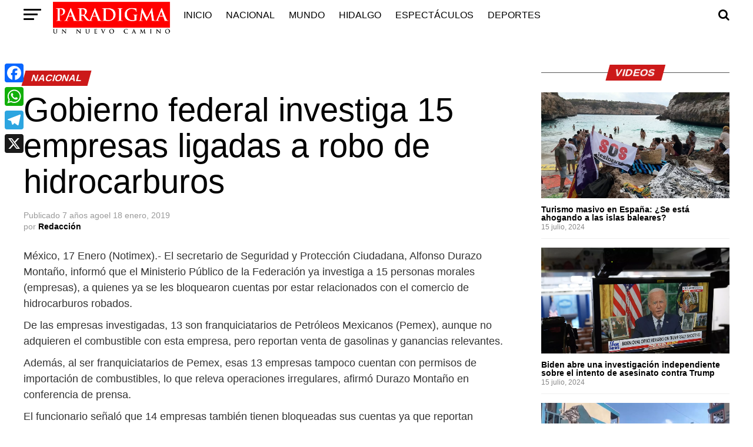

--- FILE ---
content_type: text/html; charset=UTF-8
request_url: https://paradigma.live/gobierno-federal-investiga-15-empresas-ligadas-a-robo-de-hidrocarburos/
body_size: 34757
content:
<!DOCTYPE html><html lang="es"><head><script data-no-optimize="1">var litespeed_docref=sessionStorage.getItem("litespeed_docref");litespeed_docref&&(Object.defineProperty(document,"referrer",{get:function(){return litespeed_docref}}),sessionStorage.removeItem("litespeed_docref"));</script>  <script type="litespeed/javascript" data-src="https://www.googletagmanager.com/gtag/js?id=G-PMHNGM230J"></script> <script type="litespeed/javascript">window.dataLayer=window.dataLayer||[];function gtag(){dataLayer.push(arguments)}
gtag('js',new Date());gtag('config','G-PMHNGM230J')</script> <meta name="google-adsense-account" content="ca-pub-7239697634851759"><meta charset="UTF-8" ><meta name="viewport" id="viewport" content="width=device-width, initial-scale=1.0, maximum-scale=1.0, minimum-scale=1.0, user-scalable=no" /><meta name='robots' content='index, follow, max-image-preview:large, max-snippet:-1, max-video-preview:-1' /><title>Gobierno federal investiga 15 empresas ligadas a robo de hidrocarburos - Paradigma</title><link rel="canonical" href="https://paradigma.live/gobierno-federal-investiga-15-empresas-ligadas-a-robo-de-hidrocarburos/" /><meta property="og:locale" content="es_ES" /><meta property="og:type" content="article" /><meta property="og:title" content="Gobierno federal investiga 15 empresas ligadas a robo de hidrocarburos - Paradigma" /><meta property="og:description" content="México, 17 Enero (Notimex).- El secretario de Seguridad y Protección Ciudadana, Alfonso Durazo Montaño, informó que el Ministerio Público de la Federación ya investiga a 15 personas morales (empresas), a quienes ya se les bloquearon cuentas por estar relacionados con el comercio de hidrocarburos robados. De las empresas investigadas, 13 son franquiciatarios de Petróleos Mexicanos [&hellip;]" /><meta property="og:url" content="https://paradigma.live/gobierno-federal-investiga-15-empresas-ligadas-a-robo-de-hidrocarburos/" /><meta property="og:site_name" content="Paradigma" /><meta property="article:published_time" content="2019-01-18T14:43:51+00:00" /><meta property="article:modified_time" content="2019-01-18T14:43:52+00:00" /><meta name="author" content="Redacción" /><meta name="twitter:label1" content="Escrito por" /><meta name="twitter:data1" content="Redacción" /><meta name="twitter:label2" content="Tiempo de lectura" /><meta name="twitter:data2" content="4 minutos" /> <script type="application/ld+json" class="yoast-schema-graph">{"@context":"https://schema.org","@graph":[{"@type":["Article","BlogPosting"],"@id":"https://paradigma.live/gobierno-federal-investiga-15-empresas-ligadas-a-robo-de-hidrocarburos/#article","isPartOf":{"@id":"https://paradigma.live/gobierno-federal-investiga-15-empresas-ligadas-a-robo-de-hidrocarburos/"},"author":{"name":"Redacción","@id":"https://paradigma.live/#/schema/person/25843677c570f1177a19cedd008599cf"},"headline":"Gobierno federal investiga 15 empresas ligadas a robo de hidrocarburos","datePublished":"2019-01-18T14:43:51+00:00","dateModified":"2019-01-18T14:43:52+00:00","mainEntityOfPage":{"@id":"https://paradigma.live/gobierno-federal-investiga-15-empresas-ligadas-a-robo-de-hidrocarburos/"},"wordCount":872,"commentCount":0,"publisher":{"@id":"https://paradigma.live/#organization"},"articleSection":["Nacional"],"inLanguage":"es","potentialAction":[{"@type":"CommentAction","name":"Comment","target":["https://paradigma.live/gobierno-federal-investiga-15-empresas-ligadas-a-robo-de-hidrocarburos/#respond"]}]},{"@type":["WebPage","ItemPage"],"@id":"https://paradigma.live/gobierno-federal-investiga-15-empresas-ligadas-a-robo-de-hidrocarburos/","url":"https://paradigma.live/gobierno-federal-investiga-15-empresas-ligadas-a-robo-de-hidrocarburos/","name":"Gobierno federal investiga 15 empresas ligadas a robo de hidrocarburos - Paradigma","isPartOf":{"@id":"https://paradigma.live/#website"},"datePublished":"2019-01-18T14:43:51+00:00","dateModified":"2019-01-18T14:43:52+00:00","breadcrumb":{"@id":"https://paradigma.live/gobierno-federal-investiga-15-empresas-ligadas-a-robo-de-hidrocarburos/#breadcrumb"},"inLanguage":"es","potentialAction":[{"@type":"ReadAction","target":["https://paradigma.live/gobierno-federal-investiga-15-empresas-ligadas-a-robo-de-hidrocarburos/"]}]},{"@type":"BreadcrumbList","@id":"https://paradigma.live/gobierno-federal-investiga-15-empresas-ligadas-a-robo-de-hidrocarburos/#breadcrumb","itemListElement":[{"@type":"ListItem","position":1,"name":"Inicio","item":"https://paradigma.live/"},{"@type":"ListItem","position":2,"name":"Gobierno federal investiga 15 empresas ligadas a robo de hidrocarburos"}]},{"@type":"WebSite","@id":"https://paradigma.live/#website","url":"https://paradigma.live/","name":"Paradigma","description":"Nuevo Camino","publisher":{"@id":"https://paradigma.live/#organization"},"potentialAction":[{"@type":"SearchAction","target":{"@type":"EntryPoint","urlTemplate":"https://paradigma.live/?s={search_term_string}"},"query-input":{"@type":"PropertyValueSpecification","valueRequired":true,"valueName":"search_term_string"}}],"inLanguage":"es"},{"@type":"Organization","@id":"https://paradigma.live/#organization","name":"PARADIGMA","url":"https://paradigma.live/","logo":{"@type":"ImageObject","inLanguage":"es","@id":"https://paradigma.live/#/schema/logo/image/","url":"https://www.paradigma.live/wp-content/uploads/2020/04/paradigma_132.png","contentUrl":"https://www.paradigma.live/wp-content/uploads/2020/04/paradigma_132.png","width":470,"height":132,"caption":"PARADIGMA"},"image":{"@id":"https://paradigma.live/#/schema/logo/image/"}},{"@type":"Person","@id":"https://paradigma.live/#/schema/person/25843677c570f1177a19cedd008599cf","name":"Redacción","image":{"@type":"ImageObject","inLanguage":"es","@id":"https://paradigma.live/#/schema/person/image/","url":"https://paradigma.live/wp-content/litespeed/avatar/382016d57a71bc5c13eaf451762d8d01.jpg?ver=1767812915","contentUrl":"https://paradigma.live/wp-content/litespeed/avatar/382016d57a71bc5c13eaf451762d8d01.jpg?ver=1767812915","caption":"Redacción"},"url":"https://paradigma.live/author/redaccion/"}]}</script> <link rel='dns-prefetch' href='//widget.tagembed.com' /><link rel='dns-prefetch' href='//static.addtoany.com' /><link rel='dns-prefetch' href='//ajax.googleapis.com' /><link rel='dns-prefetch' href='//fonts.googleapis.com' /><link rel="alternate" type="application/rss+xml" title="Paradigma &raquo; Feed" href="https://paradigma.live/feed/" /><link rel="alternate" type="application/rss+xml" title="Paradigma &raquo; Feed de los comentarios" href="https://paradigma.live/comments/feed/" /><link rel="alternate" type="application/rss+xml" title="Paradigma &raquo; Comentario Gobierno federal investiga 15 empresas ligadas a robo de hidrocarburos del feed" href="https://paradigma.live/gobierno-federal-investiga-15-empresas-ligadas-a-robo-de-hidrocarburos/feed/" /><link rel="alternate" title="oEmbed (JSON)" type="application/json+oembed" href="https://paradigma.live/wp-json/oembed/1.0/embed?url=https%3A%2F%2Fparadigma.live%2Fgobierno-federal-investiga-15-empresas-ligadas-a-robo-de-hidrocarburos%2F" /><link rel="alternate" title="oEmbed (XML)" type="text/xml+oembed" href="https://paradigma.live/wp-json/oembed/1.0/embed?url=https%3A%2F%2Fparadigma.live%2Fgobierno-federal-investiga-15-empresas-ligadas-a-robo-de-hidrocarburos%2F&#038;format=xml" /><style id='wp-img-auto-sizes-contain-inline-css' type='text/css'>img:is([sizes=auto i],[sizes^="auto," i]){contain-intrinsic-size:3000px 1500px}
/*# sourceURL=wp-img-auto-sizes-contain-inline-css */</style><link data-optimized="2" rel="stylesheet" href="https://paradigma.live/wp-content/litespeed/css/b76996a5d71f29eeaf7d7f74dc7a1624.css?ver=3b74f" /><style id='wp-block-latest-posts-inline-css' type='text/css'>.wp-block-latest-posts{box-sizing:border-box}.wp-block-latest-posts.alignleft{margin-right:2em}.wp-block-latest-posts.alignright{margin-left:2em}.wp-block-latest-posts.wp-block-latest-posts__list{list-style:none}.wp-block-latest-posts.wp-block-latest-posts__list li{clear:both;overflow-wrap:break-word}.wp-block-latest-posts.is-grid{display:flex;flex-wrap:wrap}.wp-block-latest-posts.is-grid li{margin:0 1.25em 1.25em 0;width:100%}@media (min-width:600px){.wp-block-latest-posts.columns-2 li{width:calc(50% - .625em)}.wp-block-latest-posts.columns-2 li:nth-child(2n){margin-right:0}.wp-block-latest-posts.columns-3 li{width:calc(33.33333% - .83333em)}.wp-block-latest-posts.columns-3 li:nth-child(3n){margin-right:0}.wp-block-latest-posts.columns-4 li{width:calc(25% - .9375em)}.wp-block-latest-posts.columns-4 li:nth-child(4n){margin-right:0}.wp-block-latest-posts.columns-5 li{width:calc(20% - 1em)}.wp-block-latest-posts.columns-5 li:nth-child(5n){margin-right:0}.wp-block-latest-posts.columns-6 li{width:calc(16.66667% - 1.04167em)}.wp-block-latest-posts.columns-6 li:nth-child(6n){margin-right:0}}:root :where(.wp-block-latest-posts.is-grid){padding:0}:root :where(.wp-block-latest-posts.wp-block-latest-posts__list){padding-left:0}.wp-block-latest-posts__post-author,.wp-block-latest-posts__post-date{display:block;font-size:.8125em}.wp-block-latest-posts__post-excerpt,.wp-block-latest-posts__post-full-content{margin-bottom:1em;margin-top:.5em}.wp-block-latest-posts__featured-image a{display:inline-block}.wp-block-latest-posts__featured-image img{height:auto;max-width:100%;width:auto}.wp-block-latest-posts__featured-image.alignleft{float:left;margin-right:1em}.wp-block-latest-posts__featured-image.alignright{float:right;margin-left:1em}.wp-block-latest-posts__featured-image.aligncenter{margin-bottom:1em;text-align:center}
/*# sourceURL=https://paradigma.live/wp-includes/blocks/latest-posts/style.min.css */</style><style id='global-styles-inline-css' type='text/css'>:root{--wp--preset--aspect-ratio--square: 1;--wp--preset--aspect-ratio--4-3: 4/3;--wp--preset--aspect-ratio--3-4: 3/4;--wp--preset--aspect-ratio--3-2: 3/2;--wp--preset--aspect-ratio--2-3: 2/3;--wp--preset--aspect-ratio--16-9: 16/9;--wp--preset--aspect-ratio--9-16: 9/16;--wp--preset--color--black: #000000;--wp--preset--color--cyan-bluish-gray: #abb8c3;--wp--preset--color--white: #ffffff;--wp--preset--color--pale-pink: #f78da7;--wp--preset--color--vivid-red: #cf2e2e;--wp--preset--color--luminous-vivid-orange: #ff6900;--wp--preset--color--luminous-vivid-amber: #fcb900;--wp--preset--color--light-green-cyan: #7bdcb5;--wp--preset--color--vivid-green-cyan: #00d084;--wp--preset--color--pale-cyan-blue: #8ed1fc;--wp--preset--color--vivid-cyan-blue: #0693e3;--wp--preset--color--vivid-purple: #9b51e0;--wp--preset--color--: #444;--wp--preset--gradient--vivid-cyan-blue-to-vivid-purple: linear-gradient(135deg,rgb(6,147,227) 0%,rgb(155,81,224) 100%);--wp--preset--gradient--light-green-cyan-to-vivid-green-cyan: linear-gradient(135deg,rgb(122,220,180) 0%,rgb(0,208,130) 100%);--wp--preset--gradient--luminous-vivid-amber-to-luminous-vivid-orange: linear-gradient(135deg,rgb(252,185,0) 0%,rgb(255,105,0) 100%);--wp--preset--gradient--luminous-vivid-orange-to-vivid-red: linear-gradient(135deg,rgb(255,105,0) 0%,rgb(207,46,46) 100%);--wp--preset--gradient--very-light-gray-to-cyan-bluish-gray: linear-gradient(135deg,rgb(238,238,238) 0%,rgb(169,184,195) 100%);--wp--preset--gradient--cool-to-warm-spectrum: linear-gradient(135deg,rgb(74,234,220) 0%,rgb(151,120,209) 20%,rgb(207,42,186) 40%,rgb(238,44,130) 60%,rgb(251,105,98) 80%,rgb(254,248,76) 100%);--wp--preset--gradient--blush-light-purple: linear-gradient(135deg,rgb(255,206,236) 0%,rgb(152,150,240) 100%);--wp--preset--gradient--blush-bordeaux: linear-gradient(135deg,rgb(254,205,165) 0%,rgb(254,45,45) 50%,rgb(107,0,62) 100%);--wp--preset--gradient--luminous-dusk: linear-gradient(135deg,rgb(255,203,112) 0%,rgb(199,81,192) 50%,rgb(65,88,208) 100%);--wp--preset--gradient--pale-ocean: linear-gradient(135deg,rgb(255,245,203) 0%,rgb(182,227,212) 50%,rgb(51,167,181) 100%);--wp--preset--gradient--electric-grass: linear-gradient(135deg,rgb(202,248,128) 0%,rgb(113,206,126) 100%);--wp--preset--gradient--midnight: linear-gradient(135deg,rgb(2,3,129) 0%,rgb(40,116,252) 100%);--wp--preset--font-size--small: 13px;--wp--preset--font-size--medium: 20px;--wp--preset--font-size--large: 36px;--wp--preset--font-size--x-large: 42px;--wp--preset--spacing--20: 0.44rem;--wp--preset--spacing--30: 0.67rem;--wp--preset--spacing--40: 1rem;--wp--preset--spacing--50: 1.5rem;--wp--preset--spacing--60: 2.25rem;--wp--preset--spacing--70: 3.38rem;--wp--preset--spacing--80: 5.06rem;--wp--preset--shadow--natural: 6px 6px 9px rgba(0, 0, 0, 0.2);--wp--preset--shadow--deep: 12px 12px 50px rgba(0, 0, 0, 0.4);--wp--preset--shadow--sharp: 6px 6px 0px rgba(0, 0, 0, 0.2);--wp--preset--shadow--outlined: 6px 6px 0px -3px rgb(255, 255, 255), 6px 6px rgb(0, 0, 0);--wp--preset--shadow--crisp: 6px 6px 0px rgb(0, 0, 0);}:where(.is-layout-flex){gap: 0.5em;}:where(.is-layout-grid){gap: 0.5em;}body .is-layout-flex{display: flex;}.is-layout-flex{flex-wrap: wrap;align-items: center;}.is-layout-flex > :is(*, div){margin: 0;}body .is-layout-grid{display: grid;}.is-layout-grid > :is(*, div){margin: 0;}:where(.wp-block-columns.is-layout-flex){gap: 2em;}:where(.wp-block-columns.is-layout-grid){gap: 2em;}:where(.wp-block-post-template.is-layout-flex){gap: 1.25em;}:where(.wp-block-post-template.is-layout-grid){gap: 1.25em;}.has-black-color{color: var(--wp--preset--color--black) !important;}.has-cyan-bluish-gray-color{color: var(--wp--preset--color--cyan-bluish-gray) !important;}.has-white-color{color: var(--wp--preset--color--white) !important;}.has-pale-pink-color{color: var(--wp--preset--color--pale-pink) !important;}.has-vivid-red-color{color: var(--wp--preset--color--vivid-red) !important;}.has-luminous-vivid-orange-color{color: var(--wp--preset--color--luminous-vivid-orange) !important;}.has-luminous-vivid-amber-color{color: var(--wp--preset--color--luminous-vivid-amber) !important;}.has-light-green-cyan-color{color: var(--wp--preset--color--light-green-cyan) !important;}.has-vivid-green-cyan-color{color: var(--wp--preset--color--vivid-green-cyan) !important;}.has-pale-cyan-blue-color{color: var(--wp--preset--color--pale-cyan-blue) !important;}.has-vivid-cyan-blue-color{color: var(--wp--preset--color--vivid-cyan-blue) !important;}.has-vivid-purple-color{color: var(--wp--preset--color--vivid-purple) !important;}.has-black-background-color{background-color: var(--wp--preset--color--black) !important;}.has-cyan-bluish-gray-background-color{background-color: var(--wp--preset--color--cyan-bluish-gray) !important;}.has-white-background-color{background-color: var(--wp--preset--color--white) !important;}.has-pale-pink-background-color{background-color: var(--wp--preset--color--pale-pink) !important;}.has-vivid-red-background-color{background-color: var(--wp--preset--color--vivid-red) !important;}.has-luminous-vivid-orange-background-color{background-color: var(--wp--preset--color--luminous-vivid-orange) !important;}.has-luminous-vivid-amber-background-color{background-color: var(--wp--preset--color--luminous-vivid-amber) !important;}.has-light-green-cyan-background-color{background-color: var(--wp--preset--color--light-green-cyan) !important;}.has-vivid-green-cyan-background-color{background-color: var(--wp--preset--color--vivid-green-cyan) !important;}.has-pale-cyan-blue-background-color{background-color: var(--wp--preset--color--pale-cyan-blue) !important;}.has-vivid-cyan-blue-background-color{background-color: var(--wp--preset--color--vivid-cyan-blue) !important;}.has-vivid-purple-background-color{background-color: var(--wp--preset--color--vivid-purple) !important;}.has-black-border-color{border-color: var(--wp--preset--color--black) !important;}.has-cyan-bluish-gray-border-color{border-color: var(--wp--preset--color--cyan-bluish-gray) !important;}.has-white-border-color{border-color: var(--wp--preset--color--white) !important;}.has-pale-pink-border-color{border-color: var(--wp--preset--color--pale-pink) !important;}.has-vivid-red-border-color{border-color: var(--wp--preset--color--vivid-red) !important;}.has-luminous-vivid-orange-border-color{border-color: var(--wp--preset--color--luminous-vivid-orange) !important;}.has-luminous-vivid-amber-border-color{border-color: var(--wp--preset--color--luminous-vivid-amber) !important;}.has-light-green-cyan-border-color{border-color: var(--wp--preset--color--light-green-cyan) !important;}.has-vivid-green-cyan-border-color{border-color: var(--wp--preset--color--vivid-green-cyan) !important;}.has-pale-cyan-blue-border-color{border-color: var(--wp--preset--color--pale-cyan-blue) !important;}.has-vivid-cyan-blue-border-color{border-color: var(--wp--preset--color--vivid-cyan-blue) !important;}.has-vivid-purple-border-color{border-color: var(--wp--preset--color--vivid-purple) !important;}.has-vivid-cyan-blue-to-vivid-purple-gradient-background{background: var(--wp--preset--gradient--vivid-cyan-blue-to-vivid-purple) !important;}.has-light-green-cyan-to-vivid-green-cyan-gradient-background{background: var(--wp--preset--gradient--light-green-cyan-to-vivid-green-cyan) !important;}.has-luminous-vivid-amber-to-luminous-vivid-orange-gradient-background{background: var(--wp--preset--gradient--luminous-vivid-amber-to-luminous-vivid-orange) !important;}.has-luminous-vivid-orange-to-vivid-red-gradient-background{background: var(--wp--preset--gradient--luminous-vivid-orange-to-vivid-red) !important;}.has-very-light-gray-to-cyan-bluish-gray-gradient-background{background: var(--wp--preset--gradient--very-light-gray-to-cyan-bluish-gray) !important;}.has-cool-to-warm-spectrum-gradient-background{background: var(--wp--preset--gradient--cool-to-warm-spectrum) !important;}.has-blush-light-purple-gradient-background{background: var(--wp--preset--gradient--blush-light-purple) !important;}.has-blush-bordeaux-gradient-background{background: var(--wp--preset--gradient--blush-bordeaux) !important;}.has-luminous-dusk-gradient-background{background: var(--wp--preset--gradient--luminous-dusk) !important;}.has-pale-ocean-gradient-background{background: var(--wp--preset--gradient--pale-ocean) !important;}.has-electric-grass-gradient-background{background: var(--wp--preset--gradient--electric-grass) !important;}.has-midnight-gradient-background{background: var(--wp--preset--gradient--midnight) !important;}.has-small-font-size{font-size: var(--wp--preset--font-size--small) !important;}.has-medium-font-size{font-size: var(--wp--preset--font-size--medium) !important;}.has-large-font-size{font-size: var(--wp--preset--font-size--large) !important;}.has-x-large-font-size{font-size: var(--wp--preset--font-size--x-large) !important;}
/*# sourceURL=global-styles-inline-css */</style><style id='classic-theme-styles-inline-css' type='text/css'>/*! This file is auto-generated */
.wp-block-button__link{color:#fff;background-color:#32373c;border-radius:9999px;box-shadow:none;text-decoration:none;padding:calc(.667em + 2px) calc(1.333em + 2px);font-size:1.125em}.wp-block-file__button{background:#32373c;color:#fff;text-decoration:none}
/*# sourceURL=/wp-includes/css/classic-themes.min.css */</style><link rel='stylesheet' id='ql-jquery-ui-css' href='//ajax.googleapis.com/ajax/libs/jqueryui/1.12.1/themes/smoothness/jquery-ui.css?ver=6.9' type='text/css' media='all' /><style id='mvp-custom-style-inline-css' type='text/css'>#mvp-wallpaper {
	background: url() no-repeat 50% 0;
	}

#mvp-foot-copy a {
	color: #0be6af;
	}

#mvp-content-main p a,
.mvp-post-add-main p a {
	box-shadow: inset 0 -4px 0 #0be6af;
	}

#mvp-content-main p a:hover,
.mvp-post-add-main p a:hover {
	background: #0be6af;
	}

a,
a:visited,
.post-info-name a,
.woocommerce .woocommerce-breadcrumb a {
	color: #ff005b;
	}

#mvp-side-wrap a:hover {
	color: #ff005b;
	}

.mvp-fly-top:hover,
.mvp-vid-box-wrap,
ul.mvp-soc-mob-list li.mvp-soc-mob-com {
	background: #81d742;
	}

nav.mvp-fly-nav-menu ul li.menu-item-has-children:after,
.mvp-feat1-left-wrap span.mvp-cd-cat,
.mvp-widget-feat1-top-story span.mvp-cd-cat,
.mvp-widget-feat2-left-cont span.mvp-cd-cat,
.mvp-widget-dark-feat span.mvp-cd-cat,
.mvp-widget-dark-sub span.mvp-cd-cat,
.mvp-vid-wide-text span.mvp-cd-cat,
.mvp-feat2-top-text span.mvp-cd-cat,
.mvp-feat3-main-story span.mvp-cd-cat,
.mvp-feat3-sub-text span.mvp-cd-cat,
.mvp-feat4-main-text span.mvp-cd-cat,
.woocommerce-message:before,
.woocommerce-info:before,
.woocommerce-message:before {
	color: #81d742;
	}

#searchform input,
.mvp-authors-name {
	border-bottom: 1px solid #81d742;
	}

.mvp-fly-top:hover {
	border-top: 1px solid #81d742;
	border-left: 1px solid #81d742;
	border-bottom: 1px solid #81d742;
	}

.woocommerce .widget_price_filter .ui-slider .ui-slider-handle,
.woocommerce #respond input#submit.alt,
.woocommerce a.button.alt,
.woocommerce button.button.alt,
.woocommerce input.button.alt,
.woocommerce #respond input#submit.alt:hover,
.woocommerce a.button.alt:hover,
.woocommerce button.button.alt:hover,
.woocommerce input.button.alt:hover {
	background-color: #81d742;
	}

.woocommerce-error,
.woocommerce-info,
.woocommerce-message {
	border-top-color: #81d742;
	}

ul.mvp-feat1-list-buts li.active span.mvp-feat1-list-but,
span.mvp-widget-home-title,
span.mvp-post-cat,
span.mvp-feat1-pop-head {
	background: #cc1919;
	}

.woocommerce span.onsale {
	background-color: #cc1919;
	}

.mvp-widget-feat2-side-more-but,
.woocommerce .star-rating span:before,
span.mvp-prev-next-label,
.mvp-cat-date-wrap .sticky {
	color: #cc1919 !important;
	}

#mvp-main-nav-top,
#mvp-fly-wrap,
.mvp-soc-mob-right,
#mvp-main-nav-small-cont {
	background: #000000;
	}

#mvp-main-nav-small .mvp-fly-but-wrap span,
#mvp-main-nav-small .mvp-search-but-wrap span,
.mvp-nav-top-left .mvp-fly-but-wrap span,
#mvp-fly-wrap .mvp-fly-but-wrap span {
	background: #555555;
	}

.mvp-nav-top-right .mvp-nav-search-but,
span.mvp-fly-soc-head,
.mvp-soc-mob-right i,
#mvp-main-nav-small span.mvp-nav-search-but,
#mvp-main-nav-small .mvp-nav-menu ul li a  {
	color: #555555;
	}

#mvp-main-nav-small .mvp-nav-menu ul li.menu-item-has-children a:after {
	border-color: #555555 transparent transparent transparent;
	}

#mvp-nav-top-wrap span.mvp-nav-search-but:hover,
#mvp-main-nav-small span.mvp-nav-search-but:hover {
	color: #cc1919;
	}

#mvp-nav-top-wrap .mvp-fly-but-wrap:hover span,
#mvp-main-nav-small .mvp-fly-but-wrap:hover span,
span.mvp-woo-cart-num:hover {
	background: #cc1919;
	}

#mvp-main-nav-bot-cont {
	background: #ffffff;
	}

#mvp-nav-bot-wrap .mvp-fly-but-wrap span,
#mvp-nav-bot-wrap .mvp-search-but-wrap span {
	background: #000000;
	}

#mvp-nav-bot-wrap span.mvp-nav-search-but,
#mvp-nav-bot-wrap .mvp-nav-menu ul li a {
	color: #000000;
	}

#mvp-nav-bot-wrap .mvp-nav-menu ul li.menu-item-has-children a:after {
	border-color: #000000 transparent transparent transparent;
	}

.mvp-nav-menu ul li:hover a {
	border-bottom: 5px solid #81d742;
	}

#mvp-nav-bot-wrap .mvp-fly-but-wrap:hover span {
	background: #81d742;
	}

#mvp-nav-bot-wrap span.mvp-nav-search-but:hover {
	color: #81d742;
	}

body,
.mvp-feat1-feat-text p,
.mvp-feat2-top-text p,
.mvp-feat3-main-text p,
.mvp-feat3-sub-text p,
#searchform input,
.mvp-author-info-text,
span.mvp-post-excerpt,
.mvp-nav-menu ul li ul.sub-menu li a,
nav.mvp-fly-nav-menu ul li a,
.mvp-ad-label,
span.mvp-feat-caption,
.mvp-post-tags a,
.mvp-post-tags a:visited,
span.mvp-author-box-name a,
#mvp-author-box-text p,
.mvp-post-gallery-text p,
ul.mvp-soc-mob-list li span,
#comments,
h3#reply-title,
h2.comments,
#mvp-foot-copy p,
span.mvp-fly-soc-head,
.mvp-post-tags-header,
span.mvp-prev-next-label,
span.mvp-post-add-link-but,
#mvp-comments-button a,
#mvp-comments-button span.mvp-comment-but-text,
.woocommerce ul.product_list_widget span.product-title,
.woocommerce ul.product_list_widget li a,
.woocommerce #reviews #comments ol.commentlist li .comment-text p.meta,
.woocommerce div.product p.price,
.woocommerce div.product p.price ins,
.woocommerce div.product p.price del,
.woocommerce ul.products li.product .price del,
.woocommerce ul.products li.product .price ins,
.woocommerce ul.products li.product .price,
.woocommerce #respond input#submit,
.woocommerce a.button,
.woocommerce button.button,
.woocommerce input.button,
.woocommerce .widget_price_filter .price_slider_amount .button,
.woocommerce span.onsale,
.woocommerce-review-link,
#woo-content p.woocommerce-result-count,
.woocommerce div.product .woocommerce-tabs ul.tabs li a,
a.mvp-inf-more-but,
span.mvp-cont-read-but,
span.mvp-cd-cat,
span.mvp-cd-date,
.mvp-feat4-main-text p,
span.mvp-woo-cart-num,
span.mvp-widget-home-title2,
.wp-caption,
#mvp-content-main p.wp-caption-text,
.gallery-caption,
.mvp-post-add-main p.wp-caption-text,
#bbpress-forums,
#bbpress-forums p,
.protected-post-form input,
#mvp-feat6-text p {
	font-family: 'Roboto', sans-serif;
	}

.mvp-blog-story-text p,
span.mvp-author-page-desc,
#mvp-404 p,
.mvp-widget-feat1-bot-text p,
.mvp-widget-feat2-left-text p,
.mvp-flex-story-text p,
.mvp-search-text p,
#mvp-content-main p,
.mvp-post-add-main p,
#mvp-content-main ul li,
#mvp-content-main ol li,
.rwp-summary,
.rwp-u-review__comment,
.mvp-feat5-mid-main-text p,
.mvp-feat5-small-main-text p,
#mvp-content-main .wp-block-button__link,
.wp-block-audio figcaption,
.wp-block-video figcaption,
.wp-block-embed figcaption,
.wp-block-verse pre,
pre.wp-block-verse {
	font-family: 'PT Serif', sans-serif;
	}

.mvp-nav-menu ul li a,
#mvp-foot-menu ul li a {
	font-family: 'Oswald', sans-serif;
	}


.mvp-feat1-sub-text h2,
.mvp-feat1-pop-text h2,
.mvp-feat1-list-text h2,
.mvp-widget-feat1-top-text h2,
.mvp-widget-feat1-bot-text h2,
.mvp-widget-dark-feat-text h2,
.mvp-widget-dark-sub-text h2,
.mvp-widget-feat2-left-text h2,
.mvp-widget-feat2-right-text h2,
.mvp-blog-story-text h2,
.mvp-flex-story-text h2,
.mvp-vid-wide-more-text p,
.mvp-prev-next-text p,
.mvp-related-text,
.mvp-post-more-text p,
h2.mvp-authors-latest a,
.mvp-feat2-bot-text h2,
.mvp-feat3-sub-text h2,
.mvp-feat3-main-text h2,
.mvp-feat4-main-text h2,
.mvp-feat5-text h2,
.mvp-feat5-mid-main-text h2,
.mvp-feat5-small-main-text h2,
.mvp-feat5-mid-sub-text h2,
#mvp-feat6-text h2,
.alp-related-posts-wrapper .alp-related-post .post-title {
	font-family: 'Oswald', sans-serif;
	}

.mvp-feat2-top-text h2,
.mvp-feat1-feat-text h2,
h1.mvp-post-title,
h1.mvp-post-title-wide,
.mvp-drop-nav-title h4,
#mvp-content-main blockquote p,
.mvp-post-add-main blockquote p,
#mvp-content-main p.has-large-font-size,
#mvp-404 h1,
#woo-content h1.page-title,
.woocommerce div.product .product_title,
.woocommerce ul.products li.product h3,
.alp-related-posts .current .post-title {
	font-family: 'Oswald', sans-serif;
	}

span.mvp-feat1-pop-head,
.mvp-feat1-pop-text:before,
span.mvp-feat1-list-but,
span.mvp-widget-home-title,
.mvp-widget-feat2-side-more,
span.mvp-post-cat,
span.mvp-page-head,
h1.mvp-author-top-head,
.mvp-authors-name,
#mvp-content-main h1,
#mvp-content-main h2,
#mvp-content-main h3,
#mvp-content-main h4,
#mvp-content-main h5,
#mvp-content-main h6,
.woocommerce .related h2,
.woocommerce div.product .woocommerce-tabs .panel h2,
.woocommerce div.product .product_title,
.mvp-feat5-side-list .mvp-feat1-list-img:after {
	font-family: 'Roboto', sans-serif;
	}

	

	#mvp-main-nav-top {
		background: #fff;
		padding: 15px 0 0;
		}
	#mvp-fly-wrap,
	.mvp-soc-mob-right,
	#mvp-main-nav-small-cont {
		background: #fff;
		}
	#mvp-main-nav-small .mvp-fly-but-wrap span,
	#mvp-main-nav-small .mvp-search-but-wrap span,
	.mvp-nav-top-left .mvp-fly-but-wrap span,
	#mvp-fly-wrap .mvp-fly-but-wrap span {
		background: #000;
		}
	.mvp-nav-top-right .mvp-nav-search-but,
	span.mvp-fly-soc-head,
	.mvp-soc-mob-right i,
	#mvp-main-nav-small span.mvp-nav-search-but,
	#mvp-main-nav-small .mvp-nav-menu ul li a  {
		color: #000;
		}
	#mvp-main-nav-small .mvp-nav-menu ul li.menu-item-has-children a:after {
		border-color: #000 transparent transparent transparent;
		}
	.mvp-feat1-feat-text h2,
	h1.mvp-post-title,
	.mvp-feat2-top-text h2,
	.mvp-feat3-main-text h2,
	#mvp-content-main blockquote p,
	.mvp-post-add-main blockquote p {
		font-family: 'Anton', sans-serif;
		font-weight: 400;
		letter-spacing: normal;
		}
	.mvp-feat1-feat-text h2,
	.mvp-feat2-top-text h2,
	.mvp-feat3-main-text h2 {
		line-height: 1;
		text-transform: uppercase;
		}
		

	span.mvp-nav-soc-but,
	ul.mvp-fly-soc-list li a,
	span.mvp-woo-cart-num {
		background: rgba(0,0,0,.8);
		}
	span.mvp-woo-cart-icon {
		color: rgba(0,0,0,.8);
		}
	nav.mvp-fly-nav-menu ul li,
	nav.mvp-fly-nav-menu ul li ul.sub-menu {
		border-top: 1px solid rgba(0,0,0,.1);
		}
	nav.mvp-fly-nav-menu ul li a {
		color: #000;
		}
	.mvp-drop-nav-title h4 {
		color: #000;
		}
		

	#mvp-main-body-wrap {
		padding-top: 20px;
		}
	#mvp-feat2-wrap,
	#mvp-feat4-wrap,
	#mvp-post-feat-img-wide,
	#mvp-vid-wide-wrap {
		margin-top: -20px;
		}
	@media screen and (max-width: 479px) {
		#mvp-main-body-wrap {
			padding-top: 15px;
			}
		#mvp-feat2-wrap,
		#mvp-feat4-wrap,
		#mvp-post-feat-img-wide,
		#mvp-vid-wide-wrap {
			margin-top: -15px;
			}
		}
		

	.mvp-nav-links {
		display: none;
		}
		

	.mvp-alp-side {
		display: none;
	}
	.mvp-alp-soc-reg {
		display: block;
	}
	.mvp-auto-post-grid {
		grid-template-columns: minmax(0, auto) 320px;
		grid-column-gap: 60px;
	}
	@media screen and (max-width: 1199px) {
		.mvp-auto-post-grid {
			grid-column-gap: 30px;
		}
	}
		

	.alp-advert {
		display: none;
	}
	.alp-related-posts-wrapper .alp-related-posts .current {
		margin: 0 0 10px;
	}
		
/*# sourceURL=mvp-custom-style-inline-css */</style><style id='addtoany-inline-css' type='text/css'>@media screen and (max-width:980px){
.a2a_floating_style.a2a_vertical_style{display:none;}
}
@media screen and (min-width:981px){
.a2a_floating_style.a2a_default_style{display:none;}
}
.addtoany_content, .pvc_clear {
    clear: inherit;
}
/*# sourceURL=addtoany-inline-css */</style><style id='__EPYT__style-inline-css' type='text/css'>.epyt-gallery-thumb {
                        width: 33.333%;
                }
                
/*# sourceURL=__EPYT__style-inline-css */</style> <script type="litespeed/javascript" data-src="https://paradigma.live/wp-includes/js/jquery/jquery.min.js" id="jquery-core-js"></script> <script id="addtoany-core-js-before" type="litespeed/javascript">window.a2a_config=window.a2a_config||{};a2a_config.callbacks=[];a2a_config.overlays=[];a2a_config.templates={};a2a_localize={Share:"Compartir",Save:"Guardar",Subscribe:"Suscribir",Email:"Correo electrónico",Bookmark:"Marcador",ShowAll:"Mostrar todo",ShowLess:"Mostrar menos",FindServices:"Encontrar servicio(s)",FindAnyServiceToAddTo:"Encuentra al instante cualquier servicio para añadir a",PoweredBy:"Funciona con",ShareViaEmail:"Compartir por correo electrónico",SubscribeViaEmail:"Suscribirse a través de correo electrónico",BookmarkInYourBrowser:"Añadir a marcadores de tu navegador",BookmarkInstructions:"Presiona «Ctrl+D» o «\u2318+D» para añadir esta página a marcadores",AddToYourFavorites:"Añadir a tus favoritos",SendFromWebOrProgram:"Enviar desde cualquier dirección o programa de correo electrónico ",EmailProgram:"Programa de correo electrónico",More:"Más&#8230;",ThanksForSharing:"¡Gracias por compartir!",ThanksForFollowing:"¡Gracias por seguirnos!"}</script> <script type="text/javascript" defer src="https://static.addtoany.com/menu/page.js" id="addtoany-core-js"></script> <script id="__ytprefs__-js-extra" type="litespeed/javascript">var _EPYT_={"ajaxurl":"https://paradigma.live/wp-admin/admin-ajax.php","security":"af2cbeabaf","gallery_scrolloffset":"20","eppathtoscripts":"https://paradigma.live/wp-content/plugins/youtube-embed-plus/scripts/","eppath":"https://paradigma.live/wp-content/plugins/youtube-embed-plus/","epresponsiveselector":"[\"iframe.__youtube_prefs_widget__\"]","epdovol":"1","version":"14.2.4","evselector":"iframe.__youtube_prefs__[src], iframe[src*=\"youtube.com/embed/\"], iframe[src*=\"youtube-nocookie.com/embed/\"]","ajax_compat":"","maxres_facade":"eager","ytapi_load":"light","pause_others":"","stopMobileBuffer":"1","facade_mode":"","not_live_on_channel":""}</script> <link rel="https://api.w.org/" href="https://paradigma.live/wp-json/" /><link rel="alternate" title="JSON" type="application/json" href="https://paradigma.live/wp-json/wp/v2/posts/26242" /><link rel="EditURI" type="application/rsd+xml" title="RSD" href="https://paradigma.live/xmlrpc.php?rsd" /><meta name="generator" content="WordPress 6.9" /><link rel='shortlink' href='https://paradigma.live/?p=26242' /><style type="text/css" media="screen">.g { margin:0px; padding:0px; overflow:hidden; line-height:1; zoom:1; }
	.g img { height:auto; }
	.g-col { position:relative; float:left; }
	.g-col:first-child { margin-left: 0; }
	.g-col:last-child { margin-right: 0; }
	.g-1 { width:100%; max-width:400px; height:100%; max-height:450px; margin: 0 auto; }
	.g-2 { min-width:20px; max-width:1536px; margin: 0 auto; }
	.b-2 { margin:20px; }
	.g-3 { min-width:0px; max-width:320px; margin: 0 auto; }
	.b-3 { margin:0px; }
	@media only screen and (max-width: 480px) {
		.g-col, .g-dyn, .g-single { width:100%; margin-left:0; margin-right:0; }
	}</style><meta property="fb:pages" content="210199979381166" /><meta property="ia:markup_url" content="https://paradigma.live/gobierno-federal-investiga-15-empresas-ligadas-a-robo-de-hidrocarburos/?ia_markup=1" /><style id="mystickymenu" type="text/css">#mysticky-nav { width:100%; position: static; height: auto !important; }#mysticky-nav.wrapfixed { position:fixed; left: 0px; margin-top:0px;  z-index: 99990; -webkit-transition: 0.3s; -moz-transition: 0.3s; -o-transition: 0.3s; transition: 0.3s; -ms-filter:"progid:DXImageTransform.Microsoft.Alpha(Opacity=100)"; filter: alpha(opacity=100); opacity:1; background-color: #f7f5e7;}#mysticky-nav.wrapfixed .myfixed{ background-color: #f7f5e7; position: relative;top: auto;left: auto;right: auto;}#mysticky-nav .myfixed { margin:0 auto; float:none; border:0px; background:none; max-width:100%; }</style><style type="text/css"></style><link rel="amphtml" href="https://paradigma.live/gobierno-federal-investiga-15-empresas-ligadas-a-robo-de-hidrocarburos/amp/"><style type="text/css" id="wp-custom-css">#mvp-main-nav-small {
    background: white;
		height: 60px
}
.mvp-nav-small-logo {
    margin: 2px 10px 0px 0px;
	max-width: 200px;
}
.mvp-nav-menu ul li a {
    font-size: 1em;
}
#ocvb-shortcode-container {
	width:100%;
	height:260px;
}
.mvp-author-info-thumb{
display:none;
}
.mvp-author-info-text{
	margin-left: 0;
}
#mvp-author-top-left{
display:none;
}
.mvp-side-widget {
    margin-top: 0px;

}

#mvp-post-feat-img {
    position: relative;
    z-index: 10;
}
#mvp-post-feat-img img {
    display: block;
    width: 100%;
    height: auto;
    position: relative;
    z-index: 10;
}
.ad-under-featured {
    position: relative;
    margin-top: -50px;
    z-index: 1;
    opacity: 0;
    pointer-events: none;
}</style><link rel="shortcut icon" href="https://www.paradigma.live/wp-content/uploads/2020/04/logo.ico" /><link rel="pingback" href="https://paradigma.live/xmlrpc.php" /><meta property="og:type" content="website" /><meta property="og:url" content="https://paradigma.live/gobierno-federal-investiga-15-empresas-ligadas-a-robo-de-hidrocarburos/" /><meta property="og:title" content="Gobierno federal investiga 15 empresas ligadas a robo de hidrocarburos" /><meta property="og:description" content="México, 17 Enero (Notimex).- El secretario de Seguridad y Protección Ciudadana, Alfonso Durazo Montaño, informó que el Ministerio Público de la Federación ya investiga a 15 personas morales (empresas), a quienes ya se les bloquearon cuentas por estar relacionados con el comercio de hidrocarburos robados. De las empresas investigadas, 13 son franquiciatarios de Petróleos Mexicanos [&hellip;]" /><style id='metaslider-public-inline-css' type='text/css'>@media only screen and (max-width: 767px) { .hide-arrows-smartphone .flex-direction-nav, .hide-navigation-smartphone .flex-control-paging, .hide-navigation-smartphone .flex-control-nav, .hide-navigation-smartphone .filmstrip, .hide-slideshow-smartphone, .metaslider-hidden-content.hide-smartphone{ display: none!important; }}@media only screen and (min-width : 768px) and (max-width: 1023px) { .hide-arrows-tablet .flex-direction-nav, .hide-navigation-tablet .flex-control-paging, .hide-navigation-tablet .flex-control-nav, .hide-navigation-tablet .filmstrip, .hide-slideshow-tablet, .metaslider-hidden-content.hide-tablet{ display: none!important; }}@media only screen and (min-width : 1024px) and (max-width: 1439px) { .hide-arrows-laptop .flex-direction-nav, .hide-navigation-laptop .flex-control-paging, .hide-navigation-laptop .flex-control-nav, .hide-navigation-laptop .filmstrip, .hide-slideshow-laptop, .metaslider-hidden-content.hide-laptop{ display: none!important; }}@media only screen and (min-width : 1440px) { .hide-arrows-desktop .flex-direction-nav, .hide-navigation-desktop .flex-control-paging, .hide-navigation-desktop .flex-control-nav, .hide-navigation-desktop .filmstrip, .hide-slideshow-desktop, .metaslider-hidden-content.hide-desktop{ display: none!important; }}
/*# sourceURL=metaslider-public-inline-css */</style></head><body class="wp-singular post-template-default single single-post postid-26242 single-format-standard wp-theme-zox-news metaslider-plugin"><div id="mvp-fly-wrap"><div id="mvp-fly-menu-top" class="left relative"><div class="mvp-fly-top-out left relative"><div class="mvp-fly-top-in"><div id="mvp-fly-logo" class="left relative">
<a href="https://paradigma.live/"><img data-lazyloaded="1" src="[data-uri]" width="470" height="132" data-src="https://www.paradigma.live/wp-content/uploads/2020/04/paradigma_132.png" alt="Paradigma" data-rjs="2" /></a></div></div><div class="mvp-fly-but-wrap mvp-fly-but-menu mvp-fly-but-click">
<span></span>
<span></span>
<span></span>
<span></span></div></div></div><div id="mvp-fly-menu-wrap"><nav class="mvp-fly-nav-menu left relative"><div class="menu-menu-container"><ul id="menu-menu" class="menu"><li id="menu-item-24421" class="menu-item menu-item-type-post_type menu-item-object-page menu-item-home menu-item-24421"><a href="https://paradigma.live/">inicio</a></li><li id="menu-item-20059" class="mvp-mega-dropdown menu-item menu-item-type-taxonomy menu-item-object-category current-post-ancestor current-menu-parent current-post-parent menu-item-20059"><a href="https://paradigma.live/category/nacional/">Nacional</a></li><li id="menu-item-20060" class="mvp-mega-dropdown menu-item menu-item-type-taxonomy menu-item-object-category menu-item-20060"><a href="https://paradigma.live/category/mundo/">Mundo</a></li><li id="menu-item-20061" class="mvp-mega-dropdown menu-item menu-item-type-taxonomy menu-item-object-category menu-item-20061"><a href="https://paradigma.live/category/hidalgo/">Hidalgo</a></li><li id="menu-item-20062" class="mvp-mega-dropdown menu-item menu-item-type-taxonomy menu-item-object-category menu-item-20062"><a href="https://paradigma.live/category/espectaculos/">Espectáculos</a></li><li id="menu-item-20063" class="mvp-mega-dropdown menu-item menu-item-type-taxonomy menu-item-object-category menu-item-20063"><a href="https://paradigma.live/category/deportes/">Deportes</a></li><li id="menu-item-120400" class="menu-item menu-item-type-taxonomy menu-item-object-category menu-item-120400"><a href="https://paradigma.live/category/ciencia-y-tecnologia/">Ciencia y Tecnología</a></li><li id="menu-item-120845" class="menu-item menu-item-type-taxonomy menu-item-object-category menu-item-120845"><a href="https://paradigma.live/category/columnas-de-opinion/">Opinión</a></li></ul></div></nav></div><div id="mvp-fly-soc-wrap">
<span class="mvp-fly-soc-head">Connect with us</span><ul class="mvp-fly-soc-list left relative"></ul></div></div><div id="mvp-site" class="left relative"><div id="mvp-search-wrap"><div id="mvp-search-box"><form method="get" id="searchform" action="https://paradigma.live/">
<input type="text" name="s" id="s" value="Buscar" onfocus='if (this.value == "Buscar") { this.value = ""; }' onblur='if (this.value == "") { this.value = "Buscar"; }' />
<input type="hidden" id="searchsubmit" value="Buscar" /></form></div><div class="mvp-search-but-wrap mvp-search-click">
<span></span>
<span></span></div></div><div id="mvp-site-wall" class="left relative"><div id="mvp-site-main" class="left relative"><header id="mvp-main-head-wrap" class="left relative"><nav id="mvp-main-nav-wrap" class="left relative"><div id="mvp-main-nav-small" class="left relative"><div id="mvp-main-nav-small-cont" class="left"><div class="mvp-main-box"><div id="mvp-nav-small-wrap"><div class="mvp-nav-small-right-out left"><div class="mvp-nav-small-right-in"><div class="mvp-nav-small-cont left"><div class="mvp-nav-small-left-out right"><div id="mvp-nav-small-left" class="left relative"><div class="mvp-fly-but-wrap mvp-fly-but-click left relative">
<span></span>
<span></span>
<span></span>
<span></span></div></div><div class="mvp-nav-small-left-in"><div class="mvp-nav-small-mid left"><div class="mvp-nav-small-logo left relative">
<a href="https://paradigma.live/"><img data-lazyloaded="1" src="[data-uri]" width="470" height="132" data-src="https://www.paradigma.live/wp-content/uploads/2020/04/paradigma_132.png" alt="Paradigma" data-rjs="2" /></a><h2 class="mvp-logo-title">Paradigma</h2></div><div class="mvp-nav-small-mid-right left"><div class="mvp-drop-nav-title left"><h4>Gobierno federal investiga 15 empresas ligadas a robo de hidrocarburos</h4></div><div class="mvp-nav-menu left"><div class="menu-menu-container"><ul id="menu-menu-1" class="menu"><li class="menu-item menu-item-type-post_type menu-item-object-page menu-item-home menu-item-24421"><a href="https://paradigma.live/">inicio</a></li><li class="mvp-mega-dropdown menu-item menu-item-type-taxonomy menu-item-object-category current-post-ancestor current-menu-parent current-post-parent menu-item-20059"><a href="https://paradigma.live/category/nacional/">Nacional</a><div class="mvp-mega-dropdown"><div class="mvp-main-box"><ul class="mvp-mega-list"><li><a href="https://paradigma.live/sheinbaum-sostiene-llamada-con-donald-trump-dialogaron-sobre-seguridad-comercio-e-inversiones/"><div class="mvp-mega-img"><img data-lazyloaded="1" src="[data-uri]" width="400" height="240" data-src="https://paradigma.live/wp-content/uploads/2026/01/Sheinbaum-sostiene-llamada-con-Donald-Trump-dialogaron-sobre-seguridad-comercio-e-inversiones-400x240.png" class="attachment-mvp-mid-thumb size-mvp-mid-thumb wp-post-image" alt="Sheinbaum sostiene llamada con Donald Trump; dialogaron sobre seguridad, comercio e inversiones" decoding="async" loading="lazy" data-srcset="https://paradigma.live/wp-content/uploads/2026/01/Sheinbaum-sostiene-llamada-con-Donald-Trump-dialogaron-sobre-seguridad-comercio-e-inversiones-400x240.png 400w, https://paradigma.live/wp-content/uploads/2026/01/Sheinbaum-sostiene-llamada-con-Donald-Trump-dialogaron-sobre-seguridad-comercio-e-inversiones-590x354.png 590w" data-sizes="auto, (max-width: 400px) 100vw, 400px" /></div><p>Sheinbaum sostiene llamada con Donald Trump; dialogaron sobre seguridad, comercio e inversiones</p></a></li><li><a href="https://paradigma.live/delegacion-mexicana-invernal-es-abanderada-por-sheinbaum-en-palacio-nacional-rumbo-a-milano-cortina-2026/"><div class="mvp-mega-img"><img data-lazyloaded="1" src="[data-uri]" width="400" height="240" data-src="https://paradigma.live/wp-content/uploads/2026/01/Delegacion-mexicana-invernal-es-abanderada-por-Sheinbaum-en-Palacio-Nacional-rumbo-a-Milano-Cortina-2026-400x240.png" class="attachment-mvp-mid-thumb size-mvp-mid-thumb wp-post-image" alt="Delegación mexicana invernal es abanderada por Sheinbaum, en Palacio Nacional, rumbo a Milano Cortina 2026" decoding="async" loading="lazy" data-srcset="https://paradigma.live/wp-content/uploads/2026/01/Delegacion-mexicana-invernal-es-abanderada-por-Sheinbaum-en-Palacio-Nacional-rumbo-a-Milano-Cortina-2026-400x240.png 400w, https://paradigma.live/wp-content/uploads/2026/01/Delegacion-mexicana-invernal-es-abanderada-por-Sheinbaum-en-Palacio-Nacional-rumbo-a-Milano-Cortina-2026-590x354.png 590w" data-sizes="auto, (max-width: 400px) 100vw, 400px" /></div><p>Delegación mexicana invernal es abanderada por Sheinbaum, en Palacio Nacional, rumbo a Milano Cortina 2026</p></a></li><li><a href="https://paradigma.live/como-superar-la-cuesta-de-enero/"><div class="mvp-mega-img"><img data-lazyloaded="1" src="[data-uri]" width="400" height="240" data-src="https://paradigma.live/wp-content/uploads/2026/01/Como-superar-la-cuesta-de-enero-400x240.png" class="attachment-mvp-mid-thumb size-mvp-mid-thumb wp-post-image" alt="¿Cómo superar la cuesta de enero?" decoding="async" loading="lazy" data-srcset="https://paradigma.live/wp-content/uploads/2026/01/Como-superar-la-cuesta-de-enero-400x240.png 400w, https://paradigma.live/wp-content/uploads/2026/01/Como-superar-la-cuesta-de-enero-1000x600.png 1000w, https://paradigma.live/wp-content/uploads/2026/01/Como-superar-la-cuesta-de-enero-590x354.png 590w" data-sizes="auto, (max-width: 400px) 100vw, 400px" /></div><p>¿Cómo superar la cuesta de enero?</p></a></li><li><a href="https://paradigma.live/con-el-plan-michoacan-por-la-paz-y-la-justicia-vamos-a-estar-cerca-y-a-dar-resultados/"><div class="mvp-mega-img"><img data-lazyloaded="1" src="[data-uri]" width="400" height="240" data-src="https://paradigma.live/wp-content/uploads/2026/01/Con-el-Plan-Michoacan-por-la-Paz-y-la-Justicia-vamos-a-estar-cerca-y-a-dar-resultados-400x240.png" class="attachment-mvp-mid-thumb size-mvp-mid-thumb wp-post-image" alt="Con el Plan Michoacán por la Paz y la Justicia vamos a estar cerca y a dar resultados" decoding="async" loading="lazy" data-srcset="https://paradigma.live/wp-content/uploads/2026/01/Con-el-Plan-Michoacan-por-la-Paz-y-la-Justicia-vamos-a-estar-cerca-y-a-dar-resultados-400x240.png 400w, https://paradigma.live/wp-content/uploads/2026/01/Con-el-Plan-Michoacan-por-la-Paz-y-la-Justicia-vamos-a-estar-cerca-y-a-dar-resultados-590x354.png 590w" data-sizes="auto, (max-width: 400px) 100vw, 400px" /></div><p>Con el Plan Michoacán por la Paz y la Justicia vamos a estar cerca y a dar resultados</p></a></li><li><a href="https://paradigma.live/regresan-a-clases-23-4-millones-de-estudiantes-y-1-2-millones-de-maestros-de-educacion-basica/"><div class="mvp-mega-img"><img data-lazyloaded="1" src="[data-uri]" width="400" height="240" data-src="https://paradigma.live/wp-content/uploads/2026/01/Regresan-a-clases-23.4-millones-de-estudiantes-y-1.2-millones-de-maestros-de-Educacion-Basica-400x240.png" class="attachment-mvp-mid-thumb size-mvp-mid-thumb wp-post-image" alt="Regresan a clases 23.4 millones de estudiantes y 1.2 millones de maestros de Educación Básica" decoding="async" loading="lazy" data-srcset="https://paradigma.live/wp-content/uploads/2026/01/Regresan-a-clases-23.4-millones-de-estudiantes-y-1.2-millones-de-maestros-de-Educacion-Basica-400x240.png 400w, https://paradigma.live/wp-content/uploads/2026/01/Regresan-a-clases-23.4-millones-de-estudiantes-y-1.2-millones-de-maestros-de-Educacion-Basica-590x354.png 590w" data-sizes="auto, (max-width: 400px) 100vw, 400px" /></div><p>Regresan a clases 23.4 millones de estudiantes y 1.2 millones de maestros de Educación Básica</p></a></li></ul></div></div></li><li class="mvp-mega-dropdown menu-item menu-item-type-taxonomy menu-item-object-category menu-item-20060"><a href="https://paradigma.live/category/mundo/">Mundo</a><div class="mvp-mega-dropdown"><div class="mvp-main-box"><ul class="mvp-mega-list"><li><a href="https://paradigma.live/maria-corina-machado-se-reune-con-el-papa-leon-xiv-pidio-interceder-por-los-presos-y-la-transicion-en-venezuela/"><div class="mvp-mega-img"><img data-lazyloaded="1" src="[data-uri]" width="400" height="240" data-src="https://paradigma.live/wp-content/uploads/2026/01/Maria-Corina-Machado-se-reune-con-el-papa-Leon-XIV-pidio-interceder-por-los-presos-y-la-transicion-en-Venezuela-400x240.png" class="attachment-mvp-mid-thumb size-mvp-mid-thumb wp-post-image" alt="María Corina Machado se reúne con el papa León XIV; pidió interceder por los presos y la transición en Venezuela" decoding="async" loading="lazy" data-srcset="https://paradigma.live/wp-content/uploads/2026/01/Maria-Corina-Machado-se-reune-con-el-papa-Leon-XIV-pidio-interceder-por-los-presos-y-la-transicion-en-Venezuela-400x240.png 400w, https://paradigma.live/wp-content/uploads/2026/01/Maria-Corina-Machado-se-reune-con-el-papa-Leon-XIV-pidio-interceder-por-los-presos-y-la-transicion-en-Venezuela-1000x600.png 1000w, https://paradigma.live/wp-content/uploads/2026/01/Maria-Corina-Machado-se-reune-con-el-papa-Leon-XIV-pidio-interceder-por-los-presos-y-la-transicion-en-Venezuela-590x354.png 590w" data-sizes="auto, (max-width: 400px) 100vw, 400px" /></div><p>María Corina Machado se reúne con el papa León XIV; pidió interceder por los presos y la transición en Venezuela</p></a></li><li><a href="https://paradigma.live/incendio-en-argentina-afecta-mas-de-12-mil-hectareas/"><div class="mvp-mega-img"><img data-lazyloaded="1" src="[data-uri]" width="400" height="240" data-src="https://paradigma.live/wp-content/uploads/2026/01/Incendio-en-Argentina-afecta-mas-de-12-mil-hectareas-400x240.png" class="attachment-mvp-mid-thumb size-mvp-mid-thumb wp-post-image" alt="Incendio en Argentina afecta más de 12 mil hectáreas" decoding="async" loading="lazy" data-srcset="https://paradigma.live/wp-content/uploads/2026/01/Incendio-en-Argentina-afecta-mas-de-12-mil-hectareas-400x240.png 400w, https://paradigma.live/wp-content/uploads/2026/01/Incendio-en-Argentina-afecta-mas-de-12-mil-hectareas-590x354.png 590w" data-sizes="auto, (max-width: 400px) 100vw, 400px" /></div><p>Incendio en Argentina afecta más de 12 mil hectáreas</p></a></li><li><a href="https://paradigma.live/el-principal-hospital-de-cucuta-triplica-su-capacidad-por-la-crisis-venezolana/"><div class="mvp-mega-img"><img data-lazyloaded="1" src="[data-uri]" width="400" height="240" data-src="https://paradigma.live/wp-content/uploads/2026/01/imagen_2026-01-12_084505707-400x240.png" class="attachment-mvp-mid-thumb size-mvp-mid-thumb wp-post-image" alt="" decoding="async" loading="lazy" data-srcset="https://paradigma.live/wp-content/uploads/2026/01/imagen_2026-01-12_084505707-400x240.png 400w, https://paradigma.live/wp-content/uploads/2026/01/imagen_2026-01-12_084505707-1000x600.png 1000w, https://paradigma.live/wp-content/uploads/2026/01/imagen_2026-01-12_084505707-590x354.png 590w" data-sizes="auto, (max-width: 400px) 100vw, 400px" /></div><p>El principal hospital de Cúcuta triplica su capacidad por la crisis venezolana</p></a></li><li><a href="https://paradigma.live/indonesia-y-malasia-prohiben-grok-por-la-creacion-de-pornografia-falsa-sin-consentimiento/"><div class="mvp-mega-img"><img data-lazyloaded="1" src="[data-uri]" width="400" height="240" data-src="https://paradigma.live/wp-content/uploads/2026/01/imagen_2026-01-12_084617927-400x240.png" class="attachment-mvp-mid-thumb size-mvp-mid-thumb wp-post-image" alt="" decoding="async" loading="lazy" data-srcset="https://paradigma.live/wp-content/uploads/2026/01/imagen_2026-01-12_084617927-400x240.png 400w, https://paradigma.live/wp-content/uploads/2026/01/imagen_2026-01-12_084617927-1000x600.png 1000w, https://paradigma.live/wp-content/uploads/2026/01/imagen_2026-01-12_084617927-590x354.png 590w" data-sizes="auto, (max-width: 400px) 100vw, 400px" /></div><p>Indonesia y Malasia prohíben Grok por la creación de pornografía falsa sin consentimiento</p></a></li><li><a href="https://paradigma.live/dos-trineos-tirados-por-perros-europa-se-compromete-a-reforzar-su-defensa-en-el-artico-frente-a-las-burlas-de-trump/"><div class="mvp-mega-img"><img data-lazyloaded="1" src="[data-uri]" width="400" height="240" data-src="https://paradigma.live/wp-content/uploads/2026/01/imagen_2026-01-12_084802231-400x240.png" class="attachment-mvp-mid-thumb size-mvp-mid-thumb wp-post-image" alt="" decoding="async" loading="lazy" data-srcset="https://paradigma.live/wp-content/uploads/2026/01/imagen_2026-01-12_084802231-400x240.png 400w, https://paradigma.live/wp-content/uploads/2026/01/imagen_2026-01-12_084802231-1000x600.png 1000w, https://paradigma.live/wp-content/uploads/2026/01/imagen_2026-01-12_084802231-590x354.png 590w" data-sizes="auto, (max-width: 400px) 100vw, 400px" /></div><p>«Dos trineos tirados por perros»: Europa se compromete a reforzar su defensa en el Ártico frente a las burlas de Trump</p></a></li></ul></div></div></li><li class="mvp-mega-dropdown menu-item menu-item-type-taxonomy menu-item-object-category menu-item-20061"><a href="https://paradigma.live/category/hidalgo/">Hidalgo</a><div class="mvp-mega-dropdown"><div class="mvp-main-box"><ul class="mvp-mega-list"><li><a href="https://paradigma.live/fortalece-tizayuca-capacidades-de-respuesta-ante-emergencias-con-formacion-en-rescate-aeromedico/"><div class="mvp-mega-img"><img data-lazyloaded="1" src="[data-uri]" width="400" height="240" data-src="https://paradigma.live/wp-content/uploads/2026/01/bomberps-400x240.jpeg" class="attachment-mvp-mid-thumb size-mvp-mid-thumb wp-post-image" alt="" decoding="async" loading="lazy" data-srcset="https://paradigma.live/wp-content/uploads/2026/01/bomberps-400x240.jpeg 400w, https://paradigma.live/wp-content/uploads/2026/01/bomberps-1000x600.jpeg 1000w, https://paradigma.live/wp-content/uploads/2026/01/bomberps-590x354.jpeg 590w" data-sizes="auto, (max-width: 400px) 100vw, 400px" /></div><p>Fortalece Tizayuca capacidades de respuesta ante emergencias con formación en rescate aeromédico</p></a></li><li><a href="https://paradigma.live/iaameh-fortalece-acciones-con-organismos-internacionales-en-favor-de-las-personas-adultas-mayores/"><div class="mvp-mega-img"><img data-lazyloaded="1" src="[data-uri]" width="400" height="240" data-src="https://paradigma.live/wp-content/uploads/2026/01/Boletin-515-IAAMEH-2-2-400x240.jpg" class="attachment-mvp-mid-thumb size-mvp-mid-thumb wp-post-image" alt="" decoding="async" loading="lazy" data-srcset="https://paradigma.live/wp-content/uploads/2026/01/Boletin-515-IAAMEH-2-2-400x240.jpg 400w, https://paradigma.live/wp-content/uploads/2026/01/Boletin-515-IAAMEH-2-2-1000x600.jpg 1000w, https://paradigma.live/wp-content/uploads/2026/01/Boletin-515-IAAMEH-2-2-590x354.jpg 590w" data-sizes="auto, (max-width: 400px) 100vw, 400px" /></div><p>IAAMEH fortalece acciones con organismos internacionales en favor de las personas adultas mayores</p></a></li><li><a href="https://paradigma.live/convoca-imss-hidalgo-a-especialistas-en-oncologia-para-fortalecer-la-atencion-medica/"><div class="mvp-mega-img"><img data-lazyloaded="1" src="[data-uri]" width="400" height="240" data-src="https://paradigma.live/wp-content/uploads/2026/01/B-0115-HIDALGO_especialistas-en-oncologia-400x240.jpeg" class="attachment-mvp-mid-thumb size-mvp-mid-thumb wp-post-image" alt="" decoding="async" loading="lazy" data-srcset="https://paradigma.live/wp-content/uploads/2026/01/B-0115-HIDALGO_especialistas-en-oncologia-400x240.jpeg 400w, https://paradigma.live/wp-content/uploads/2026/01/B-0115-HIDALGO_especialistas-en-oncologia-1000x600.jpeg 1000w, https://paradigma.live/wp-content/uploads/2026/01/B-0115-HIDALGO_especialistas-en-oncologia-590x354.jpeg 590w" data-sizes="auto, (max-width: 400px) 100vw, 400px" /></div><p>Convoca IMSS Hidalgo a especialistas en oncología para fortalecer la atención médica</p></a></li><li><a href="https://paradigma.live/respuesta-inmediata-de-la-ssph-frena-asalto-armado-en-gasolinera-de-tlahuelilpan/"><div class="mvp-mega-img"><img data-lazyloaded="1" src="[data-uri]" width="400" height="240" data-src="https://paradigma.live/wp-content/uploads/2026/01/tla-400x240.jpeg" class="attachment-mvp-mid-thumb size-mvp-mid-thumb wp-post-image" alt="" decoding="async" loading="lazy" data-srcset="https://paradigma.live/wp-content/uploads/2026/01/tla-400x240.jpeg 400w, https://paradigma.live/wp-content/uploads/2026/01/tla-590x354.jpeg 590w" data-sizes="auto, (max-width: 400px) 100vw, 400px" /></div><p>Respuesta inmediata de la SSPH frena asalto armado en gasolinera de Tlahuelilpan</p></a></li><li><a href="https://paradigma.live/en-el-bulevard-rio-de-las-avenidas-colocan-defensas-metalicas-para-evitar-accidentes/"><div class="mvp-mega-img"><img data-lazyloaded="1" src="[data-uri]" width="400" height="240" data-src="https://paradigma.live/wp-content/uploads/2026/01/1-1-400x240.jpg" class="attachment-mvp-mid-thumb size-mvp-mid-thumb wp-post-image" alt="" decoding="async" loading="lazy" data-srcset="https://paradigma.live/wp-content/uploads/2026/01/1-1-400x240.jpg 400w, https://paradigma.live/wp-content/uploads/2026/01/1-1-1000x600.jpg 1000w, https://paradigma.live/wp-content/uploads/2026/01/1-1-590x354.jpg 590w" data-sizes="auto, (max-width: 400px) 100vw, 400px" /></div><p>En el bulevard Río de las Avenidas colocan defensas metálicas para evitar accidentes</p></a></li></ul></div></div></li><li class="mvp-mega-dropdown menu-item menu-item-type-taxonomy menu-item-object-category menu-item-20062"><a href="https://paradigma.live/category/espectaculos/">Espectáculos</a><div class="mvp-mega-dropdown"><div class="mvp-main-box"><ul class="mvp-mega-list"><li><a href="https://paradigma.live/marvel-lanza-cuarto-trailer-de-avengers-doomsday/"><div class="mvp-mega-img"><img data-lazyloaded="1" src="[data-uri]" width="400" height="240" data-src="https://paradigma.live/wp-content/uploads/2026/01/four-400x240.webp" class="attachment-mvp-mid-thumb size-mvp-mid-thumb wp-post-image" alt="" decoding="async" loading="lazy" data-srcset="https://paradigma.live/wp-content/uploads/2026/01/four-400x240.webp 400w, https://paradigma.live/wp-content/uploads/2026/01/four-1000x600.webp 1000w, https://paradigma.live/wp-content/uploads/2026/01/four-590x354.webp 590w" data-sizes="auto, (max-width: 400px) 100vw, 400px" /></div><p>Marvel lanza cuarto tráiler de Avengers: Doomsday</p></a></li><li><a href="https://paradigma.live/el-verdadero-motivo-por-el-que-michelle-williams-no-llego-a-recibir-su-premio-en-los-globos-de-oro/"><div class="mvp-mega-img"><img data-lazyloaded="1" src="[data-uri]" width="400" height="240" data-src="https://paradigma.live/wp-content/uploads/2026/01/El-verdadero-motivo-por-el-que-Michelle-Williams-no-llego-a-recibir-su-premio-en-los-Globos-de-Oro-400x240.png" class="attachment-mvp-mid-thumb size-mvp-mid-thumb wp-post-image" alt="El verdadero motivo por el que Michelle Williams no llegó a recibir su premio en los Globos de Oro" decoding="async" loading="lazy" data-srcset="https://paradigma.live/wp-content/uploads/2026/01/El-verdadero-motivo-por-el-que-Michelle-Williams-no-llego-a-recibir-su-premio-en-los-Globos-de-Oro-400x240.png 400w, https://paradigma.live/wp-content/uploads/2026/01/El-verdadero-motivo-por-el-que-Michelle-Williams-no-llego-a-recibir-su-premio-en-los-Globos-de-Oro-590x354.png 590w" data-sizes="auto, (max-width: 400px) 100vw, 400px" /></div><p>El verdadero motivo por el que Michelle Williams no llegó a recibir su premio en los Globos de Oro</p></a></li><li><a href="https://paradigma.live/los-misteriosos-mensajes-de-harry-styles-que-reavivan-la-esperanza-de-su-regreso-a-la-musica/"><div class="mvp-mega-img"><img data-lazyloaded="1" src="[data-uri]" width="400" height="240" data-src="https://paradigma.live/wp-content/uploads/2026/01/Los-misteriosos-mensajes-de-Harry-Styles-que-reavivan-la-esperanza-de-su-regreso-a-la-musica-400x240.png" class="attachment-mvp-mid-thumb size-mvp-mid-thumb wp-post-image" alt="Los misteriosos mensajes de Harry Styles que reavivan la esperanza de su regreso a la música" decoding="async" loading="lazy" data-srcset="https://paradigma.live/wp-content/uploads/2026/01/Los-misteriosos-mensajes-de-Harry-Styles-que-reavivan-la-esperanza-de-su-regreso-a-la-musica-400x240.png 400w, https://paradigma.live/wp-content/uploads/2026/01/Los-misteriosos-mensajes-de-Harry-Styles-que-reavivan-la-esperanza-de-su-regreso-a-la-musica-1000x600.png 1000w, https://paradigma.live/wp-content/uploads/2026/01/Los-misteriosos-mensajes-de-Harry-Styles-que-reavivan-la-esperanza-de-su-regreso-a-la-musica-590x354.png 590w" data-sizes="auto, (max-width: 400px) 100vw, 400px" /></div><p>Los misteriosos mensajes de Harry Styles que reavivan la esperanza de su regreso a la música</p></a></li><li><a href="https://paradigma.live/arath-de-la-torre-explota-contra-la-produccion-de-hoy-tras-quitarle-su-oficina-quien-hizo-eso/"><div class="mvp-mega-img"><img data-lazyloaded="1" src="[data-uri]" width="400" height="240" data-src="https://paradigma.live/wp-content/uploads/2026/01/Arath-de-la-Torre-explotacontra-la-produccion-de-Hoy-tras-quitarle-su-oficina-Quien-hizo-eso-400x240.png" class="attachment-mvp-mid-thumb size-mvp-mid-thumb wp-post-image" alt="Arath de la Torre ‘explota’ contra la producción de ‘Hoy’ tras quitarle su ‘oficina’: “¿Quién hizo eso?”" decoding="async" loading="lazy" data-srcset="https://paradigma.live/wp-content/uploads/2026/01/Arath-de-la-Torre-explotacontra-la-produccion-de-Hoy-tras-quitarle-su-oficina-Quien-hizo-eso-400x240.png 400w, https://paradigma.live/wp-content/uploads/2026/01/Arath-de-la-Torre-explotacontra-la-produccion-de-Hoy-tras-quitarle-su-oficina-Quien-hizo-eso-590x354.png 590w" data-sizes="auto, (max-width: 400px) 100vw, 400px" /></div><p>Arath de la Torre ‘explota’ contra la producción de ‘Hoy’ tras quitarle su ‘oficina’: “¿Quién hizo eso?”</p></a></li><li><a href="https://paradigma.live/alfredo-olivas-se-retira-de-la-musica-asi-fue-su-ultima-presentacion/"><div class="mvp-mega-img"><img data-lazyloaded="1" src="[data-uri]" width="400" height="240" data-src="https://paradigma.live/wp-content/uploads/2026/01/Alfredo-Olivas-se-retira-de-la-musica-asi-fue-su-ultima-presentacion-400x240.png" class="attachment-mvp-mid-thumb size-mvp-mid-thumb wp-post-image" alt="Alfredo Olivas se retira de la música, así fue su última presentación" decoding="async" loading="lazy" data-srcset="https://paradigma.live/wp-content/uploads/2026/01/Alfredo-Olivas-se-retira-de-la-musica-asi-fue-su-ultima-presentacion-400x240.png 400w, https://paradigma.live/wp-content/uploads/2026/01/Alfredo-Olivas-se-retira-de-la-musica-asi-fue-su-ultima-presentacion-1000x600.png 1000w, https://paradigma.live/wp-content/uploads/2026/01/Alfredo-Olivas-se-retira-de-la-musica-asi-fue-su-ultima-presentacion-590x354.png 590w" data-sizes="auto, (max-width: 400px) 100vw, 400px" /></div><p>Alfredo Olivas se retira de la música, así fue su última presentación</p></a></li></ul></div></div></li><li class="mvp-mega-dropdown menu-item menu-item-type-taxonomy menu-item-object-category menu-item-20063"><a href="https://paradigma.live/category/deportes/">Deportes</a><div class="mvp-mega-dropdown"><div class="mvp-main-box"><ul class="mvp-mega-list"><li><a href="https://paradigma.live/delegacion-mexicana-invernal-es-abanderada-por-sheinbaum-en-palacio-nacional-rumbo-a-milano-cortina-2026/"><div class="mvp-mega-img"><img data-lazyloaded="1" src="[data-uri]" width="400" height="240" data-src="https://paradigma.live/wp-content/uploads/2026/01/Delegacion-mexicana-invernal-es-abanderada-por-Sheinbaum-en-Palacio-Nacional-rumbo-a-Milano-Cortina-2026-400x240.png" class="attachment-mvp-mid-thumb size-mvp-mid-thumb wp-post-image" alt="Delegación mexicana invernal es abanderada por Sheinbaum, en Palacio Nacional, rumbo a Milano Cortina 2026" decoding="async" loading="lazy" data-srcset="https://paradigma.live/wp-content/uploads/2026/01/Delegacion-mexicana-invernal-es-abanderada-por-Sheinbaum-en-Palacio-Nacional-rumbo-a-Milano-Cortina-2026-400x240.png 400w, https://paradigma.live/wp-content/uploads/2026/01/Delegacion-mexicana-invernal-es-abanderada-por-Sheinbaum-en-Palacio-Nacional-rumbo-a-Milano-Cortina-2026-590x354.png 590w" data-sizes="auto, (max-width: 400px) 100vw, 400px" /></div><p>Delegación mexicana invernal es abanderada por Sheinbaum, en Palacio Nacional, rumbo a Milano Cortina 2026</p></a></li><li><a href="https://paradigma.live/atletismo-mexicano-arranca-calendario-2026-con-el-mundial-de-campo-traviesa/"><div class="mvp-mega-img"><img data-lazyloaded="1" src="[data-uri]" width="400" height="240" data-src="https://paradigma.live/wp-content/uploads/2026/01/Atletismo-mexicano-arranca-calendario-2026-con-el-Mundial-de-Campo-Traviesa-400x240.png" class="attachment-mvp-mid-thumb size-mvp-mid-thumb wp-post-image" alt="Atletismo mexicano arranca calendario 2026 con el Mundial de Campo Traviesa" decoding="async" loading="lazy" data-srcset="https://paradigma.live/wp-content/uploads/2026/01/Atletismo-mexicano-arranca-calendario-2026-con-el-Mundial-de-Campo-Traviesa-400x240.png 400w, https://paradigma.live/wp-content/uploads/2026/01/Atletismo-mexicano-arranca-calendario-2026-con-el-Mundial-de-Campo-Traviesa-590x354.png 590w" data-sizes="auto, (max-width: 400px) 100vw, 400px" /></div><p>Atletismo mexicano arranca calendario 2026 con el Mundial de Campo Traviesa</p></a></li><li><a href="https://paradigma.live/en-2025-ponte-pila-transformo-la-vida-de-un-millon-600-mil-personas-mediante-el-deporte-social/"><div class="mvp-mega-img"><img data-lazyloaded="1" src="[data-uri]" width="400" height="240" data-src="https://paradigma.live/wp-content/uploads/2025/12/01-enero-400x240.png" class="attachment-mvp-mid-thumb size-mvp-mid-thumb wp-post-image" alt="En 2025, Ponte Pila transformó la vida de un millón 600 mil personas mediante el deporte social" decoding="async" loading="lazy" data-srcset="https://paradigma.live/wp-content/uploads/2025/12/01-enero-400x240.png 400w, https://paradigma.live/wp-content/uploads/2025/12/01-enero-300x180.png 300w, https://paradigma.live/wp-content/uploads/2025/12/01-enero-1024x614.png 1024w, https://paradigma.live/wp-content/uploads/2025/12/01-enero-768x460.png 768w, https://paradigma.live/wp-content/uploads/2025/12/01-enero-1000x600.png 1000w, https://paradigma.live/wp-content/uploads/2025/12/01-enero-590x354.png 590w, https://paradigma.live/wp-content/uploads/2025/12/01-enero.png 1195w" data-sizes="auto, (max-width: 400px) 100vw, 400px" /></div><p>En 2025, Ponte Pila transformó la vida de un millón 600 mil personas mediante el deporte social</p></a></li><li><a href="https://paradigma.live/lo-mejor-del-deporte-mexicano-2025-gabriela-agundez-y-un-ascenso-sin-limites/"><div class="mvp-mega-img"><img data-lazyloaded="1" src="[data-uri]" width="400" height="240" data-src="https://paradigma.live/wp-content/uploads/2025/12/Lo-Mejor-del-Deporte-Mexicano-2025-Gabriela-Agundez-y-un-ascenso-sin-limites-400x240.png" class="attachment-mvp-mid-thumb size-mvp-mid-thumb wp-post-image" alt="Lo Mejor del Deporte Mexicano 2025: Gabriela Agúndez y un ascenso sin límites" decoding="async" loading="lazy" data-srcset="https://paradigma.live/wp-content/uploads/2025/12/Lo-Mejor-del-Deporte-Mexicano-2025-Gabriela-Agundez-y-un-ascenso-sin-limites-400x240.png 400w, https://paradigma.live/wp-content/uploads/2025/12/Lo-Mejor-del-Deporte-Mexicano-2025-Gabriela-Agundez-y-un-ascenso-sin-limites-1000x599.png 1000w, https://paradigma.live/wp-content/uploads/2025/12/Lo-Mejor-del-Deporte-Mexicano-2025-Gabriela-Agundez-y-un-ascenso-sin-limites-590x354.png 590w" data-sizes="auto, (max-width: 400px) 100vw, 400px" /></div><p>Lo Mejor del Deporte Mexicano 2025: Gabriela Agúndez y un ascenso sin límites</p></a></li><li><a href="https://paradigma.live/fue-un-ano-contrastante-pero-finalmente-muy-exitoso-alegna-gonzalez/"><div class="mvp-mega-img"><img data-lazyloaded="1" src="[data-uri]" width="400" height="240" data-src="https://paradigma.live/wp-content/uploads/2025/12/Fue-un-ano-contrastante-pero-finalmente-muy-exitoso-Alegna-Gonzalez-400x240.png" class="attachment-mvp-mid-thumb size-mvp-mid-thumb wp-post-image" alt="Fue un año contrastante, pero finalmente muy exitoso: Alegna González" decoding="async" loading="lazy" data-srcset="https://paradigma.live/wp-content/uploads/2025/12/Fue-un-ano-contrastante-pero-finalmente-muy-exitoso-Alegna-Gonzalez-400x240.png 400w, https://paradigma.live/wp-content/uploads/2025/12/Fue-un-ano-contrastante-pero-finalmente-muy-exitoso-Alegna-Gonzalez-590x354.png 590w" data-sizes="auto, (max-width: 400px) 100vw, 400px" /></div><p>Fue un año contrastante, pero finalmente muy exitoso: Alegna González</p></a></li></ul></div></div></li><li class="menu-item menu-item-type-taxonomy menu-item-object-category menu-item-120400"><a href="https://paradigma.live/category/ciencia-y-tecnologia/">Ciencia y Tecnología</a></li><li class="menu-item menu-item-type-taxonomy menu-item-object-category menu-item-120845"><a href="https://paradigma.live/category/columnas-de-opinion/">Opinión</a></li></ul></div></div></div></div></div></div></div></div><div id="mvp-nav-small-right" class="right relative">
<span class="mvp-nav-search-but fa fa-search fa-2 mvp-search-click"></span></div></div></div></div></div></div></nav></header><div id="mvp-main-body-wrap" class="left relative"><div class="mvp-main-box"><div class="mvp-auto-post-grid"><div class="mvp-alp-side"><div class="mvp-alp-side-in"><div class="alp-related-posts-wrapper"><div class="alp-related-posts"><div class="alp-related-post post-26242 current" data-id="26242" data-document-title=""><div class="post-details"><p class="post-meta">
<a class="post-category" href="https://paradigma.live/category/nacional/">Nacional</a></p>
<a class="post-title" href="https://paradigma.live/gobierno-federal-investiga-15-empresas-ligadas-a-robo-de-hidrocarburos/">Gobierno federal investiga 15 empresas ligadas a robo de hidrocarburos</a></div></div><div class="alp-advert"></div><div class="alp-related-post post-164781 " data-id="164781" data-document-title=""><div class="post-details"><p class="post-meta">
<a class="post-category" href="https://paradigma.live/category/nacional/">Nacional</a></p>
<a class="post-title" href="https://paradigma.live/sheinbaum-sostiene-llamada-con-donald-trump-dialogaron-sobre-seguridad-comercio-e-inversiones/">Sheinbaum sostiene llamada con Donald Trump; dialogaron sobre seguridad, comercio e inversiones</a></div></div><div class="alp-related-post post-164784 " data-id="164784" data-document-title=""><div class="post-details"><p class="post-meta">
<a class="post-category" href="https://paradigma.live/category/deportes/">Deportes</a>
<a class="post-category" href="https://paradigma.live/category/nacional/">Nacional</a></p>
<a class="post-title" href="https://paradigma.live/delegacion-mexicana-invernal-es-abanderada-por-sheinbaum-en-palacio-nacional-rumbo-a-milano-cortina-2026/">Delegación mexicana invernal es abanderada por Sheinbaum, en Palacio Nacional, rumbo a Milano Cortina 2026</a></div></div><div class="alp-related-post post-164738 " data-id="164738" data-document-title=""><div class="post-details"><p class="post-meta">
<a class="post-category" href="https://paradigma.live/category/nacional/">Nacional</a></p>
<a class="post-title" href="https://paradigma.live/como-superar-la-cuesta-de-enero/">¿Cómo superar la cuesta de enero?</a></div></div><div class="alp-related-post post-164732 " data-id="164732" data-document-title=""><div class="post-details"><p class="post-meta">
<a class="post-category" href="https://paradigma.live/category/nacional/">Nacional</a></p>
<a class="post-title" href="https://paradigma.live/con-el-plan-michoacan-por-la-paz-y-la-justicia-vamos-a-estar-cerca-y-a-dar-resultados/">Con el Plan Michoacán por la Paz y la Justicia vamos a estar cerca y a dar resultados</a></div></div></div></div></div></div><div class="mvp-auto-post-main"><article id="post-26242" class="mvp-article-wrap c" itemscope itemtype="http://schema.org/NewsArticle"><div style="opacity: 0; position:absolute;width:800px;z-index:-9999"></div><meta itemscope itemprop="mainEntityOfPage"  itemType="https://schema.org/WebPage" itemid="https://paradigma.live/gobierno-federal-investiga-15-empresas-ligadas-a-robo-de-hidrocarburos/"/><div id="mvp-article-cont" class="left relative"><div id="mvp-post-main" class="left relative"><header id="mvp-post-head" class="left relative"><h3 class="mvp-post-cat left relative"><a class="mvp-post-cat-link" href="https://paradigma.live/category/nacional/"><span class="mvp-post-cat left">Nacional</span></a></h3><h1 class="mvp-post-title left entry-title" itemprop="headline">Gobierno federal investiga 15 empresas ligadas a robo de hidrocarburos</h1><div class="mvp-author-info-wrap left relative"><div class="mvp-author-info-thumb left relative">
<img data-lazyloaded="1" src="[data-uri]" alt='' data-src='https://paradigma.live/wp-content/litespeed/avatar/bfe0171fffa7f1e54bde76db9bf0ba27.jpg?ver=1767812972' data-srcset='https://paradigma.live/wp-content/litespeed/avatar/188d237b0009942ba277ea48525598b0.jpg?ver=1767812972 2x' class='avatar avatar-46 photo' height='46' width='46' decoding='async'/></div><div class="mvp-author-info-text left relative"><div class="mvp-author-info-date left relative"><p>Publicado</p> <span class="mvp-post-date">7 años ago</span><p>el</p> <span class="mvp-post-date updated"><time class="post-date updated" itemprop="datePublished" datetime="2019-01-18">18 enero, 2019</time></span><meta itemprop="dateModified" content="2019-01-18 8:43 am"/></div><div class="mvp-author-info-name left relative" itemprop="author" itemscope itemtype="https://schema.org/Person"><p>por</p> <span class="author-name vcard fn author" itemprop="name"><a href="https://paradigma.live/author/redaccion/" title="Entradas de Redacción" rel="author">Redacción</a></span></div></div></div></header><div id="mvp-post-content" class="left relative"><div id="mvp-content-wrap" class="left relative"><div id="mvp-content-body" class="left relative"><div id="mvp-content-body-top" class="left relative"><div id="mvp-content-main" class="left relative"><p style="box-sizing: border-box; margin: 0px 0px 10px; caret-color: rgb(51, 51, 51); color: rgb(51, 51, 51); font-family: "Helvetica Neue", Helvetica, Arial, sans-serif; font-size: 13px; font-style: normal; font-variant-caps: normal; font-weight: normal; letter-spacing: normal; orphans: auto; text-align: start; text-indent: 0px; text-transform: none; white-space: normal; widows: auto; word-spacing: 0px; -webkit-tap-highlight-color: rgba(0, 0, 0, 0); -webkit-text-size-adjust: 100%; -webkit-text-stroke-width: 0px; text-decoration: none">México, 17 Enero (Notimex).- El secretario de Seguridad y Protección Ciudadana, Alfonso Durazo Montaño, informó que el Ministerio Público de la Federación ya investiga a 15 personas morales (empresas), a quienes ya se les bloquearon cuentas por estar relacionados con el comercio de hidrocarburos robados.<p style="box-sizing: border-box; margin: 0px 0px 10px; caret-color: rgb(51, 51, 51); color: rgb(51, 51, 51); font-family: "Helvetica Neue", Helvetica, Arial, sans-serif; font-size: 13px; font-style: normal; font-variant-caps: normal; font-weight: normal; letter-spacing: normal; orphans: auto; text-align: start; text-indent: 0px; text-transform: none; white-space: normal; widows: auto; word-spacing: 0px; -webkit-tap-highlight-color: rgba(0, 0, 0, 0); -webkit-text-size-adjust: 100%; -webkit-text-stroke-width: 0px; text-decoration: none">De las empresas investigadas, 13 son franquiciatarios de Petróleos Mexicanos (Pemex), aunque no adquieren el combustible con esta empresa, pero reportan venta de gasolinas y ganancias relevantes.<p style="box-sizing: border-box; margin: 0px 0px 10px; caret-color: rgb(51, 51, 51); color: rgb(51, 51, 51); font-family: "Helvetica Neue", Helvetica, Arial, sans-serif; font-size: 13px; font-style: normal; font-variant-caps: normal; font-weight: normal; letter-spacing: normal; orphans: auto; text-align: start; text-indent: 0px; text-transform: none; white-space: normal; widows: auto; word-spacing: 0px; -webkit-tap-highlight-color: rgba(0, 0, 0, 0); -webkit-text-size-adjust: 100%; -webkit-text-stroke-width: 0px; text-decoration: none">Además, al ser franquiciatarios de Pemex, esas 13 empresas tampoco cuentan con permisos de importación de combustibles, lo que releva operaciones irregulares, afirmó Durazo Montaño en conferencia de prensa.<p style="box-sizing: border-box; margin: 0px 0px 10px; caret-color: rgb(51, 51, 51); color: rgb(51, 51, 51); font-family: "Helvetica Neue", Helvetica, Arial, sans-serif; font-size: 13px; font-style: normal; font-variant-caps: normal; font-weight: normal; letter-spacing: normal; orphans: auto; text-align: start; text-indent: 0px; text-transform: none; white-space: normal; widows: auto; word-spacing: 0px; -webkit-tap-highlight-color: rgba(0, 0, 0, 0); -webkit-text-size-adjust: 100%; -webkit-text-stroke-width: 0px; text-decoration: none">El funcionario señaló que 14 empresas también tienen bloqueadas sus cuentas ya que reportan operaciones relevantes e inusuales, uno de los grupos de empresas que presentaron estas actividades tienen ingresos netos por 86 mil 961 millones de pesos, de estos hay una utilidad marginal por seis mil 758 millones de pesos que no son reportados al Servicio de Administración Tributaria (SAT).<p style="box-sizing: border-box; margin: 0px 0px 10px; caret-color: rgb(51, 51, 51); color: rgb(51, 51, 51); font-family: "Helvetica Neue", Helvetica, Arial, sans-serif; font-size: 13px; font-style: normal; font-variant-caps: normal; font-weight: normal; letter-spacing: normal; orphans: auto; text-align: start; text-indent: 0px; text-transform: none; white-space: normal; widows: auto; word-spacing: 0px; -webkit-tap-highlight-color: rgba(0, 0, 0, 0); -webkit-text-size-adjust: 100%; -webkit-text-stroke-width: 0px; text-decoration: none">Informó que por ello se estableció ya un Comité de Inteligencia Interinstitucional que aplicará productos que permitirán prevenir el robo de combustible o sabotajes a las instalaciones de Petróleos Mexicanos (Pemex).<p style="box-sizing: border-box; margin: 0px 0px 10px; caret-color: rgb(51, 51, 51); color: rgb(51, 51, 51); font-family: "Helvetica Neue", Helvetica, Arial, sans-serif; font-size: 13px; font-style: normal; font-variant-caps: normal; font-weight: normal; letter-spacing: normal; orphans: auto; text-align: start; text-indent: 0px; text-transform: none; white-space: normal; widows: auto; word-spacing: 0px; -webkit-tap-highlight-color: rgba(0, 0, 0, 0); -webkit-text-size-adjust: 100%; -webkit-text-stroke-width: 0px; text-decoration: none">Abundó que dicho comité está integrado por un represente de las secretarías de Marina, de la Defensa, la PGR y de la Unidad de Investigación de Robo de Combustible de la Subsecretaría Especializada en Investigación de Delincuencia Organizada (SEIDO).<p style="box-sizing: border-box; margin: 0px 0px 10px; caret-color: rgb(51, 51, 51); color: rgb(51, 51, 51); font-family: "Helvetica Neue", Helvetica, Arial, sans-serif; font-size: 13px; font-style: normal; font-variant-caps: normal; font-weight: normal; letter-spacing: normal; orphans: auto; text-align: start; text-indent: 0px; text-transform: none; white-space: normal; widows: auto; word-spacing: 0px; -webkit-tap-highlight-color: rgba(0, 0, 0, 0); -webkit-text-size-adjust: 100%; -webkit-text-stroke-width: 0px; text-decoration: none">Así como representantes de la División de Inteligencia y la División de Investigaciones de Policía Federal, un representante del Centro Nacional de Inteligencia, otro más del área Logística y otro del área de Seguridad de instalaciones de Pemex, además del asesor Jurídico de la Presidencia.<p style="box-sizing: border-box; margin: 0px 0px 10px; caret-color: rgb(51, 51, 51); color: rgb(51, 51, 51); font-family: "Helvetica Neue", Helvetica, Arial, sans-serif; font-size: 13px; font-style: normal; font-variant-caps: normal; font-weight: normal; letter-spacing: normal; orphans: auto; text-align: start; text-indent: 0px; text-transform: none; white-space: normal; widows: auto; word-spacing: 0px; -webkit-tap-highlight-color: rgba(0, 0, 0, 0); -webkit-text-size-adjust: 100%; -webkit-text-stroke-width: 0px; text-decoration: none">Entre las funciones que tendrá dicho Comité están: auxiliar al Ministerio Público federal con información táctica; identificar el modo de operar en todos los eventos de robo de combustible, así como el número de investigaciones en curso para establecer las redes de vínculos, para ubicar a los líderes de las organizaciones delictivas, sus operadores regionales, testaferros, bienes y recursos, además de posibles servidores públicos involucrados.<p style="box-sizing: border-box; margin: 0px 0px 10px; caret-color: rgb(51, 51, 51); color: rgb(51, 51, 51); font-family: "Helvetica Neue", Helvetica, Arial, sans-serif; font-size: 13px; font-style: normal; font-variant-caps: normal; font-weight: normal; letter-spacing: normal; orphans: auto; text-align: start; text-indent: 0px; text-transform: none; white-space: normal; widows: auto; word-spacing: 0px; -webkit-tap-highlight-color: rgba(0, 0, 0, 0); -webkit-text-size-adjust: 100%; -webkit-text-stroke-width: 0px; text-decoration: none">También contribuirá para determinar los objetivos a consignar con pedimento de aprensión, las cuentas bancarias que deban ser intervenidas y los inmuebles que deban ser cateados, con todo ello el Comité Interinstitucional de Inteligencia informará al Gabinete de Seguridad para que éste determine las acciones correspondientes.<p style="box-sizing: border-box; margin: 0px 0px 10px; caret-color: rgb(51, 51, 51); color: rgb(51, 51, 51); font-family: "Helvetica Neue", Helvetica, Arial, sans-serif; font-size: 13px; font-style: normal; font-variant-caps: normal; font-weight: normal; letter-spacing: normal; orphans: auto; text-align: start; text-indent: 0px; text-transform: none; white-space: normal; widows: auto; word-spacing: 0px; -webkit-tap-highlight-color: rgba(0, 0, 0, 0); -webkit-text-size-adjust: 100%; -webkit-text-stroke-width: 0px; text-decoration: none">El secretario de Seguridad agregó que también se propondrá la creación de una unidad policial especializada en la investigación de lavado de dinero, que se denominará División Financiera para impedir el continuo desarrollo financiero de la delincuencia organizada, así como la demora en la investigación de delitos y la impunidad que hay en los delitos precedentes al lavado de dinero.<p style="box-sizing: border-box; margin: 0px 0px 10px; caret-color: rgb(51, 51, 51); color: rgb(51, 51, 51); font-family: "Helvetica Neue", Helvetica, Arial, sans-serif; font-size: 13px; font-style: normal; font-variant-caps: normal; font-weight: normal; letter-spacing: normal; orphans: auto; text-align: start; text-indent: 0px; text-transform: none; white-space: normal; widows: auto; word-spacing: 0px; -webkit-tap-highlight-color: rgba(0, 0, 0, 0); -webkit-text-size-adjust: 100%; -webkit-text-stroke-width: 0px; text-decoration: none">Por otra parte, pidió a la Cámara de Diputados dar celeridad a la aprobación de los cambios propuestos al artículo 19 constitucional que ya fueron aprobados en el Senado y que incorporan el robo de combustible como delito grave.<p style="box-sizing: border-box; margin: 0px 0px 10px; caret-color: rgb(51, 51, 51); color: rgb(51, 51, 51); font-family: "Helvetica Neue", Helvetica, Arial, sans-serif; font-size: 13px; font-style: normal; font-variant-caps: normal; font-weight: normal; letter-spacing: normal; orphans: auto; text-align: start; text-indent: 0px; text-transform: none; white-space: normal; widows: auto; word-spacing: 0px; -webkit-tap-highlight-color: rgba(0, 0, 0, 0); -webkit-text-size-adjust: 100%; -webkit-text-stroke-width: 0px; text-decoration: none">Por otra parte, respecto de la Guardia Nacional, puntualizó que se estudian las modificaciones que propondrían al Senado, indicó que “en términos ideales optaríamos porque fuese aprobada la iniciativa que fue presentada, pero respetamos la decisión que han tomado el Congreso».<p style="box-sizing: border-box; margin: 0px 0px 10px; caret-color: rgb(51, 51, 51); color: rgb(51, 51, 51); font-family: "Helvetica Neue", Helvetica, Arial, sans-serif; font-size: 13px; font-style: normal; font-variant-caps: normal; font-weight: normal; letter-spacing: normal; orphans: auto; text-align: start; text-indent: 0px; text-transform: none; white-space: normal; widows: auto; word-spacing: 0px; -webkit-tap-highlight-color: rgba(0, 0, 0, 0); -webkit-text-size-adjust: 100%; -webkit-text-stroke-width: 0px; text-decoration: none">Por su parte, el director de la Unidad de Inteligencia Financiera, Santiago Nieto, señaló que en el periodo comprendido del 2017 a la fecha, se ha desarrollado una investigación de ocho mil 482 sujetos por reportes inusuales en materia de robo de combustible.<p style="box-sizing: border-box; margin: 0px 0px 10px; caret-color: rgb(51, 51, 51); color: rgb(51, 51, 51); font-family: "Helvetica Neue", Helvetica, Arial, sans-serif; font-size: 13px; font-style: normal; font-variant-caps: normal; font-weight: normal; letter-spacing: normal; orphans: auto; text-align: start; text-indent: 0px; text-transform: none; white-space: normal; widows: auto; word-spacing: 0px; -webkit-tap-highlight-color: rgba(0, 0, 0, 0); -webkit-text-size-adjust: 100%; -webkit-text-stroke-width: 0px; text-decoration: none">Refirió que en ellas se consideró información de Pemex sobre tomas clandestinas, con lo cual se hizo un análisis donde se detallan irregularidades de cada sujeto obligado.<p style="box-sizing: border-box; margin: 0px 0px 10px; caret-color: rgb(51, 51, 51); color: rgb(51, 51, 51); font-family: "Helvetica Neue", Helvetica, Arial, sans-serif; font-size: 13px; font-style: normal; font-variant-caps: normal; font-weight: normal; letter-spacing: normal; orphans: auto; text-align: start; text-indent: 0px; text-transform: none; white-space: normal; widows: auto; word-spacing: 0px; -webkit-tap-highlight-color: rgba(0, 0, 0, 0); -webkit-text-size-adjust: 100%; -webkit-text-stroke-width: 0px; text-decoration: none">Precisó que se logró identificar a 23 sujetos con probables operaciones con recursos de procedencia ilícita, por lo están bajo investigación con apoyo del Servicio de Administración Tributaria (SAT).<p style="box-sizing: border-box; margin: 0px 0px 10px; caret-color: rgb(51, 51, 51); color: rgb(51, 51, 51); font-family: "Helvetica Neue", Helvetica, Arial, sans-serif; font-size: 13px; font-style: normal; font-variant-caps: normal; font-weight: normal; letter-spacing: normal; orphans: auto; text-align: start; text-indent: 0px; text-transform: none; white-space: normal; widows: auto; word-spacing: 0px; -webkit-tap-highlight-color: rgba(0, 0, 0, 0); -webkit-text-size-adjust: 100%; -webkit-text-stroke-width: 0px; text-decoration: none">Además, se identificó a 13 sujetos con probables operaciones con recursos de procedencia ilícita, relacionadas con el robo de combustible y fueron identificados porque no compraban combustible a Pemex del 2016- al 2017 y se encuentran en la lista de personas bloqueadas.<p style="box-sizing: border-box; margin: 0px 0px 10px; caret-color: rgb(51, 51, 51); color: rgb(51, 51, 51); font-family: "Helvetica Neue", Helvetica, Arial, sans-serif; font-size: 13px; font-style: normal; font-variant-caps: normal; font-weight: normal; letter-spacing: normal; orphans: auto; text-align: start; text-indent: 0px; text-transform: none; white-space: normal; widows: auto; word-spacing: 0px; -webkit-tap-highlight-color: rgba(0, 0, 0, 0); -webkit-text-size-adjust: 100%; -webkit-text-stroke-width: 0px; text-decoration: none">Abundó que se tienen nueve empresas donde hay montos relevantes como operaciones inusuales, es decir cuando&nbsp;realizan depósitos en efectivo mayores a 10 mil dólares o cuando su actividad no resulta compatible con lo que realizan de manera ordinaria, asimismo también se ha identificado una diferencia entre los litros de control volumétrico y los declarados ante el SAT.<p style="box-sizing: border-box; margin: 0px 0px 10px; caret-color: rgb(51, 51, 51); color: rgb(51, 51, 51); font-family: "Helvetica Neue", Helvetica, Arial, sans-serif; font-size: 13px; font-style: normal; font-variant-caps: normal; font-weight: normal; letter-spacing: normal; orphans: auto; text-align: start; text-indent: 0px; text-transform: none; white-space: normal; widows: auto; word-spacing: 0px; -webkit-tap-highlight-color: rgba(0, 0, 0, 0); -webkit-text-size-adjust: 100%; -webkit-text-stroke-width: 0px; text-decoration: none">Nieto Castillo indicó que da seguimiento a las empresas que también han comprado gasolina robada.<p style="box-sizing: border-box; margin: 0px 0px 10px; caret-color: rgb(51, 51, 51); color: rgb(51, 51, 51); font-family: "Helvetica Neue", Helvetica, Arial, sans-serif; font-size: 13px; font-style: normal; font-variant-caps: normal; font-weight: normal; letter-spacing: normal; orphans: auto; text-align: start; text-indent: 0px; text-transform: none; white-space: normal; widows: auto; word-spacing: 0px; -webkit-tap-highlight-color: rgba(0, 0, 0, 0); -webkit-text-size-adjust: 100%; -webkit-text-stroke-width: 0px; text-decoration: none">En su oportunidad, el consejero jurídico de la Presidencia de la República, Julio Sherer Ibarra, comentó que se investiga todo lo relacionado con hidrocarburo, y en su momento cualquier tipo de persona involucrada en esta situación será llamada a declarar, “no creo que vaya a ver impunidad en ninguno de los casos, esa es la decisión del presidente y ya lo ha referido aquí en varias ocasiones”.</div><div id="mvp-content-bot" class="left"><div class="mvp-post-tags">
<span class="mvp-post-tags-header">Related Topics:</span><span itemprop="keywords"></span></div><div class="posts-nav-link"></div><div id="mvp-prev-next-wrap" class="left relative"><div class="mvp-next-post-wrap right relative">
<a href="https://paradigma.live/aumentara-25-por-ciento-la-capacidad-de-distribucion-de-gasolina-afirma-lopez-obrador/" rel="bookmark"><div class="mvp-prev-next-cont left relative"><div class="mvp-next-cont-out left relative"><div class="mvp-next-cont-in"><div class="mvp-prev-next-text left relative">
<span class="mvp-prev-next-label left relative">Up Next</span><p>Aumentará 25 por ciento la capacidad de distribución de gasolina, afirma López Obrador</p></div></div>
<span class="mvp-next-arr fa fa-chevron-right right"></span></div></div>
</a></div><div class="mvp-prev-post-wrap left relative">
<a href="https://paradigma.live/prd-sancionara-a-legisladores-que-respaldaron-creacion-de-guardia-nacional/" rel="bookmark"><div class="mvp-prev-next-cont left relative"><div class="mvp-prev-cont-out right relative">
<span class="mvp-prev-arr fa fa-chevron-left left"></span><div class="mvp-prev-cont-in"><div class="mvp-prev-next-text left relative">
<span class="mvp-prev-next-label left relative">Don&#039;t Miss</span><p>PRD sancionará a legisladores que respaldaron creación de Guardia Nacional</p></div></div></div></div>
</a></div></div><div class="mvp-org-wrap" itemprop="publisher" itemscope itemtype="https://schema.org/Organization"><div class="mvp-org-logo" itemprop="logo" itemscope itemtype="https://schema.org/ImageObject">
<img data-lazyloaded="1" src="[data-uri]" width="92" height="30" data-src="https://paradigma.live/wp-content/themes/zox-news/images/logos/logo-nav.png" alt="Paradigma" /><meta itemprop="url" content="https://paradigma.live/wp-content/themes/zox-news/images/logos/logo-nav.png"></div><meta itemprop="name" content="Paradigma"></div></div></div><div class="mvp-cont-read-wrap"><div class="mvp-cont-read-but-wrap left relative">
<span class="mvp-cont-read-but">Continue Reading</span></div><div id="mvp-related-posts" class="left relative"><h4 class="mvp-widget-home-title">
<span class="mvp-widget-home-title">You may like</span></h4></div><div id="mvp-comments-button" class="left relative mvp-com-click-26242 mvp-com-but-26242">
<span class="mvp-comment-but-text">Click to comment</span></div><div id="comments" class="mvp-com-click-id-26242 mvp-com-click-main"><div id="respond" class="comment-respond"><h3 id="reply-title" class="comment-reply-title"><h4 class="mvp-widget-home-title"><span class="mvp-widget-home-title">Leave a Reply</span></h4> <small><a rel="nofollow" id="cancel-comment-reply-link" href="/gobierno-federal-investiga-15-empresas-ligadas-a-robo-de-hidrocarburos/#respond" style="display:none;">Cancelar la respuesta</a></small></h3><form action="https://paradigma.live/wp-comments-post.php" method="post" id="commentform" class="comment-form"><p class="comment-notes"><span id="email-notes">Tu dirección de correo electrónico no será publicada.</span> <span class="required-field-message">Los campos obligatorios están marcados con <span class="required">*</span></span></p><p class="comment-form-comment"><label for="comment">Comentario <span class="required">*</span></label><textarea id="comment" name="comment" cols="45" rows="8" maxlength="65525" required="required"></textarea></p><p class="comment-form-author"><label for="author">Nombre <span class="required">*</span></label> <input id="author" name="author" type="text" value="" size="30" maxlength="245" autocomplete="name" required="required" /></p><p class="comment-form-email"><label for="email">Correo electrónico <span class="required">*</span></label> <input id="email" name="email" type="text" value="" size="30" maxlength="100" aria-describedby="email-notes" autocomplete="email" required="required" /></p><p class="comment-form-url"><label for="url">Web</label> <input id="url" name="url" type="text" value="" size="30" maxlength="200" autocomplete="url" /></p><p class="form-submit"><input name="submit" type="submit" id="submit" class="submit" value="Publicar el comentario" /> <input type='hidden' name='comment_post_ID' value='26242' id='comment_post_ID' />
<input type='hidden' name='comment_parent' id='comment_parent' value='0' /></p><p style="display: none;"><input type="hidden" id="akismet_comment_nonce" name="akismet_comment_nonce" value="76a0347ca8" /></p><p style="display: none !important;" class="akismet-fields-container" data-prefix="ak_"><label>&#916;<textarea name="ak_hp_textarea" cols="45" rows="8" maxlength="100"></textarea></label><input type="hidden" id="ak_js_1" name="ak_js" value="169"/><script type="litespeed/javascript">document.getElementById("ak_js_1").setAttribute("value",(new Date()).getTime())</script></p></form></div></div></div></div></div></div></div></div> <script type="litespeed/javascript">jQuery(document).ready(function($){$(".mvp-com-click-26242").on("click",function(){$(".mvp-com-click-id-26242").show();$(".mvp-disqus-thread-26242").show();$(".mvp-com-but-26242").hide()})})</script> </article></div><div id="mvp-side-wrap" class="left relative theiaStickySidebar"><div id="metaslider-id-46969" style="max-width: 350px;" class="ml-slider-3-104-0 metaslider metaslider-nivo metaslider-46969 ml-slider has-dots-nav ms-theme-default" role="region" aria-label="Anuncios" data-height="360" data-width="350"><div id="metaslider_container_46969"><div class='slider-wrapper theme-default'><div class='ribbon'></div><div id='metaslider_46969' class='nivoSlider'><a href="https://www.facebook.com/Arracheras-San-Javier-Original-1457876527617802/" target="_blank"><img data-lazyloaded="1" src="[data-uri]" data-src="https://paradigma.live/wp-content/uploads/2020/04/WhatsApp-Image-2020-04-15-at-19.31.33-350x360.jpeg" height="360" width="350" title="WhatsApp-Image-2020-04-15-at-19.31.33" alt="" class="slider-46969 slide-115809 msDefaultImage" /></a><a href="http://humanistahidalgo.edu.mx/" target="_blank"><img data-lazyloaded="1" src="[data-uri]" data-src="https://paradigma.live/wp-content/uploads/2023/09/para-paradigma-2-350x360.jpg" height="360" width="350" title="para-paradigma-2" alt="" class="slider-46969 slide-101178 msDefaultImage" /></a><a href="https://www.facebook.com/CampusHidalgo" target="_blank"><img data-lazyloaded="1" src="[data-uri]" data-src="https://paradigma.live/wp-content/uploads/2025/05/perito-psicologia-juridica-350x360.jpeg" height="360" width="350" title="perito psicología juridica" alt="" class="slider-46969 slide-148514 msDefaultImage" /></a><img data-lazyloaded="1" src="[data-uri]" data-src="https://paradigma.live/wp-content/uploads/2025/05/perito-psicologia-juridica-350x360.jpeg" height="360" width="350" title="perito psicología juridica" alt="" class="slider-46969 slide-148513 msDefaultImage" /></div></div></div></div><section id="srpw_widget-3" class="mvp-side-widget widget_smart_recent_entries smart_recent_posts"><div class="mvp-widget-home-head"><h4 class="mvp-widget-home-title"><span class="mvp-widget-home-title">VIDEOS</span></h4></div><div class="srpw-block srpw-classic-style "><ul class="srpw-ul"><li class="srpw-li srpw-clearfix"><a class="srpw-img srpw-aligncenter" href="https://paradigma.live/turismo-masivo-en-espana-se-esta-ahogando-a-las-islas-baleares/" target="_self"><img data-lazyloaded="1" src="[data-uri]" width="740" height="416" data-src="https://paradigma.live/wp-content/uploads/2024/07/imagen_2024-07-15_055538458-768x432.png" class=" srpw-thumbnail wp-post-image" alt="Turismo masivo en España: ¿Se está ahogando a las islas baleares?" decoding="async" loading="lazy" data-srcset="https://paradigma.live/wp-content/uploads/2024/07/imagen_2024-07-15_055538458-768x432.png 768w, https://paradigma.live/wp-content/uploads/2024/07/imagen_2024-07-15_055538458-300x169.png 300w, https://paradigma.live/wp-content/uploads/2024/07/imagen_2024-07-15_055538458-1024x576.png 1024w, https://paradigma.live/wp-content/uploads/2024/07/imagen_2024-07-15_055538458.png 1200w" data-sizes="auto, (max-width: 740px) 100vw, 740px" /></a><div class="srpw-content"><a class="srpw-title" href="https://paradigma.live/turismo-masivo-en-espana-se-esta-ahogando-a-las-islas-baleares/" target="_self">Turismo masivo en España: ¿Se está ahogando a las islas baleares?</a><div class="srpw-meta"><time class="srpw-time published" datetime="2024-07-15T05:56:35-06:00">15 julio, 2024</time></div></div></li><li class="srpw-li srpw-clearfix"><a class="srpw-img srpw-aligncenter" href="https://paradigma.live/biden-abre-una-investigacion-independiente-sobre-el-intento-de-asesinato-contra-trump/" target="_self"><img data-lazyloaded="1" src="[data-uri]" width="740" height="416" data-src="https://paradigma.live/wp-content/uploads/2024/07/imagen_2024-07-15_054953641-768x432.png" class=" srpw-thumbnail wp-post-image" alt="Biden abre una investigación independiente sobre el intento de asesinato contra Trump" decoding="async" loading="lazy" data-srcset="https://paradigma.live/wp-content/uploads/2024/07/imagen_2024-07-15_054953641-768x432.png 768w, https://paradigma.live/wp-content/uploads/2024/07/imagen_2024-07-15_054953641-300x169.png 300w, https://paradigma.live/wp-content/uploads/2024/07/imagen_2024-07-15_054953641-1024x576.png 1024w, https://paradigma.live/wp-content/uploads/2024/07/imagen_2024-07-15_054953641.png 1440w" data-sizes="auto, (max-width: 740px) 100vw, 740px" /></a><div class="srpw-content"><a class="srpw-title" href="https://paradigma.live/biden-abre-una-investigacion-independiente-sobre-el-intento-de-asesinato-contra-trump/" target="_self">Biden abre una investigación independiente sobre el intento de asesinato contra Trump</a><div class="srpw-meta"><time class="srpw-time published" datetime="2024-07-15T05:52:04-06:00">15 julio, 2024</time></div></div></li><li class="srpw-li srpw-clearfix"><a class="srpw-img srpw-aligncenter" href="https://paradigma.live/mueren-al-menos-14-palestinos-en-un-ataque-israeli-contra-una-escuela-de-la-unrwa-en-gaza/" target="_self"><img data-lazyloaded="1" src="[data-uri]" width="740" height="416" data-src="https://paradigma.live/wp-content/uploads/2024/07/imagen_2024-07-15_054536033-768x432.png" class=" srpw-thumbnail wp-post-image" alt="Mueren al menos 14 palestinos en un ataque israelí contra una escuela de la UNRWA en Gaza" decoding="async" loading="lazy" data-srcset="https://paradigma.live/wp-content/uploads/2024/07/imagen_2024-07-15_054536033-768x432.png 768w, https://paradigma.live/wp-content/uploads/2024/07/imagen_2024-07-15_054536033-300x169.png 300w, https://paradigma.live/wp-content/uploads/2024/07/imagen_2024-07-15_054536033-1024x576.png 1024w, https://paradigma.live/wp-content/uploads/2024/07/imagen_2024-07-15_054536033.png 1440w" data-sizes="auto, (max-width: 740px) 100vw, 740px" /></a><div class="srpw-content"><a class="srpw-title" href="https://paradigma.live/mueren-al-menos-14-palestinos-en-un-ataque-israeli-contra-una-escuela-de-la-unrwa-en-gaza/" target="_self">Mueren al menos 14 palestinos en un ataque israelí contra una escuela de la UNRWA en Gaza</a><div class="srpw-meta"><time class="srpw-time published" datetime="2024-07-15T05:47:59-06:00">15 julio, 2024</time></div></div></li></ul></div></section><section id="block-4" class="mvp-side-widget widget_block widget_recent_entries"><ul class="wp-block-latest-posts__list wp-block-latest-posts"><li><a class="wp-block-latest-posts__post-title" href="https://paradigma.live/fortalece-tizayuca-capacidades-de-respuesta-ante-emergencias-con-formacion-en-rescate-aeromedico/">Fortalece Tizayuca capacidades de respuesta ante emergencias con formación en rescate aeromédico</a></li><li><a class="wp-block-latest-posts__post-title" href="https://paradigma.live/iaameh-fortalece-acciones-con-organismos-internacionales-en-favor-de-las-personas-adultas-mayores/">IAAMEH fortalece acciones con organismos internacionales en favor de las personas adultas mayores</a></li><li><a class="wp-block-latest-posts__post-title" href="https://paradigma.live/convoca-imss-hidalgo-a-especialistas-en-oncologia-para-fortalecer-la-atencion-medica/">Convoca IMSS Hidalgo a especialistas en oncología para fortalecer la atención médica</a></li><li><a class="wp-block-latest-posts__post-title" href="https://paradigma.live/respuesta-inmediata-de-la-ssph-frena-asalto-armado-en-gasolinera-de-tlahuelilpan/">Respuesta inmediata de la SSPH frena asalto armado en gasolinera de Tlahuelilpan</a></li><li><a class="wp-block-latest-posts__post-title" href="https://paradigma.live/en-el-bulevard-rio-de-las-avenidas-colocan-defensas-metalicas-para-evitar-accidentes/">En el bulevard Río de las Avenidas colocan defensas metálicas para evitar accidentes</a></li></ul></section></div></div></div></div><footer id="mvp-foot-wrap" class="left relative"><div id="mvp-foot-top" class="left relative"><div class="mvp-main-box"><div id="mvp-foot-logo" class="left relative">
<a href="https://paradigma.live/"><img data-lazyloaded="1" src="[data-uri]" width="522" height="148" data-src="https://www.paradigma.live/wp-content/uploads/2020/04/logof_148.png" alt="Paradigma" data-rjs="2" /></a></div><div id="mvp-foot-soc" class="left relative"><ul class="mvp-foot-soc-list left relative"></ul></div><div id="mvp-foot-menu-wrap" class="left relative"><div id="mvp-foot-menu" class="left relative"><div class="menu-social-container"><ul id="menu-social" class="menu"><li id="menu-item-20064" class="menu-item menu-item-type-custom menu-item-object-custom menu-item-20064"><a href="https://www.facebook.com/ParadigmaNoticias/">facebook</a></li><li id="menu-item-20095" class="menu-item menu-item-type-custom menu-item-object-custom menu-item-20095"><a href="https://twitter.com/ParadigmaTw">twitter</a></li><li id="menu-item-20096" class="menu-item menu-item-type-custom menu-item-object-custom menu-item-20096"><a href="https://www.instagram.com/paradigmanoticias/">instagram</a></li><li id="menu-item-20065" class="menu-item menu-item-type-custom menu-item-object-custom menu-item-20065"><a href="https://www.youtube.com/channel/UCdJKPqLqObbQStarYo-OYKw">youtube</a></li></ul></div></div></div></div></div><div id="mvp-foot-bot" class="left relative"><div class="mvp-main-box"><div id="mvp-foot-copy" class="left relative"><p>Copyright © 2025 Paradigma Nuevo Camino. Powered by <a href="https://abelinux.xyz/" target="_blank">abelinux.xyz</a></p></div></div></div></footer></div></div></div><div class="mvp-fly-top back-to-top">
<i class="fa fa-angle-up fa-3"></i></div><div class="mvp-fly-fade mvp-fly-but-click"></div> <script type="speculationrules">{"prefetch":[{"source":"document","where":{"and":[{"href_matches":"/*"},{"not":{"href_matches":["/wp-*.php","/wp-admin/*","/wp-content/uploads/*","/wp-content/*","/wp-content/plugins/*","/wp-content/themes/zox-news/*","/*\\?(.+)"]}},{"not":{"selector_matches":"a[rel~=\"nofollow\"]"}},{"not":{"selector_matches":".no-prefetch, .no-prefetch a"}}]},"eagerness":"conservative"}]}</script> <div class="a2a_kit a2a_kit_size_32 a2a_floating_style a2a_vertical_style" style="left:0px;top:100px;background-color:transparent"><a class="a2a_button_facebook" href="https://www.addtoany.com/add_to/facebook?linkurl=https%3A%2F%2Fparadigma.live%2Fgobierno-federal-investiga-15-empresas-ligadas-a-robo-de-hidrocarburos%2F&amp;linkname=Gobierno%20federal%20investiga%2015%20empresas%20ligadas%20a%20robo%20de%20hidrocarburos%20-%20Paradigma" title="Facebook" rel="nofollow noopener" target="_blank"></a><a class="a2a_button_whatsapp" href="https://www.addtoany.com/add_to/whatsapp?linkurl=https%3A%2F%2Fparadigma.live%2Fgobierno-federal-investiga-15-empresas-ligadas-a-robo-de-hidrocarburos%2F&amp;linkname=Gobierno%20federal%20investiga%2015%20empresas%20ligadas%20a%20robo%20de%20hidrocarburos%20-%20Paradigma" title="WhatsApp" rel="nofollow noopener" target="_blank"></a><a class="a2a_button_telegram" href="https://www.addtoany.com/add_to/telegram?linkurl=https%3A%2F%2Fparadigma.live%2Fgobierno-federal-investiga-15-empresas-ligadas-a-robo-de-hidrocarburos%2F&amp;linkname=Gobierno%20federal%20investiga%2015%20empresas%20ligadas%20a%20robo%20de%20hidrocarburos%20-%20Paradigma" title="Telegram" rel="nofollow noopener" target="_blank"></a><a class="a2a_button_x" href="https://www.addtoany.com/add_to/x?linkurl=https%3A%2F%2Fparadigma.live%2Fgobierno-federal-investiga-15-empresas-ligadas-a-robo-de-hidrocarburos%2F&amp;linkname=Gobierno%20federal%20investiga%2015%20empresas%20ligadas%20a%20robo%20de%20hidrocarburos%20-%20Paradigma" title="X" rel="nofollow noopener" target="_blank"></a></div><div class="a2a_kit a2a_kit_size_32 a2a_floating_style a2a_default_style" style="bottom:0px;left:0px;background-color:transparent"><a class="a2a_button_facebook" href="https://www.addtoany.com/add_to/facebook?linkurl=https%3A%2F%2Fparadigma.live%2Fgobierno-federal-investiga-15-empresas-ligadas-a-robo-de-hidrocarburos%2F&amp;linkname=Gobierno%20federal%20investiga%2015%20empresas%20ligadas%20a%20robo%20de%20hidrocarburos%20-%20Paradigma" title="Facebook" rel="nofollow noopener" target="_blank"></a><a class="a2a_button_whatsapp" href="https://www.addtoany.com/add_to/whatsapp?linkurl=https%3A%2F%2Fparadigma.live%2Fgobierno-federal-investiga-15-empresas-ligadas-a-robo-de-hidrocarburos%2F&amp;linkname=Gobierno%20federal%20investiga%2015%20empresas%20ligadas%20a%20robo%20de%20hidrocarburos%20-%20Paradigma" title="WhatsApp" rel="nofollow noopener" target="_blank"></a><a class="a2a_button_telegram" href="https://www.addtoany.com/add_to/telegram?linkurl=https%3A%2F%2Fparadigma.live%2Fgobierno-federal-investiga-15-empresas-ligadas-a-robo-de-hidrocarburos%2F&amp;linkname=Gobierno%20federal%20investiga%2015%20empresas%20ligadas%20a%20robo%20de%20hidrocarburos%20-%20Paradigma" title="Telegram" rel="nofollow noopener" target="_blank"></a><a class="a2a_button_x" href="https://www.addtoany.com/add_to/x?linkurl=https%3A%2F%2Fparadigma.live%2Fgobierno-federal-investiga-15-empresas-ligadas-a-robo-de-hidrocarburos%2F&amp;linkname=Gobierno%20federal%20investiga%2015%20empresas%20ligadas%20a%20robo%20de%20hidrocarburos%20-%20Paradigma" title="X" rel="nofollow noopener" target="_blank"></a></div><script type="litespeed/javascript">function loadScript(a){var b=document.getElementsByTagName("head")[0],c=document.createElement("script");c.type="text/javascript",c.src="https://tracker.metricool.com/app/resources/be.js",c.onreadystatechange=a,c.onload=a,b.appendChild(c)}loadScript(function(){beTracker.t({hash:'72055de02a939058b86650c8e1ad9475'})})</script><script type="litespeed/javascript" data-src="https://widget.tagembed.com/embed.min.js?ver=6.7" id="__tagembed__embbedJs-js"></script> <script id="adrotate-groups-js-extra" type="litespeed/javascript">var impression_object={"ajax_url":"https://paradigma.live/wp-admin/admin-ajax.php"}</script> <script id="adrotate-clicker-js-extra" type="litespeed/javascript">var click_object={"ajax_url":"https://paradigma.live/wp-admin/admin-ajax.php"}</script> <script id="welcomebar-frontjs-js-extra" type="litespeed/javascript">var welcomebar_frontjs={"ajaxurl":"https://paradigma.live/wp-admin/admin-ajax.php","days":"Days","hours":"Hours","minutes":"Minutes","seconds":"Seconds","ajax_nonce":"bd8f9c7e1f"}</script> <script id="mystickymenu-js-extra" type="litespeed/javascript">var option={"mystickyClass":"#mvp-main-head-wrap","activationHeight":"0","disableWidth":"0","disableLargeWidth":"0","adminBar":"false","device_desktop":"1","device_mobile":"1","mystickyTransition":"fade","mysticky_disable_down":"false"}</script> <script id="mvp-custom-js-after" type="litespeed/javascript">jQuery(document).ready(function($){$(window).load(function(){var leaderHeight=$("#mvp-leader-wrap").outerHeight();var navHeight=$("#mvp-main-head-wrap").outerHeight();var headerHeight=navHeight+leaderHeight;var previousScroll=0;$(window).scroll(function(event){var scroll=$(this).scrollTop();if($(window).scrollTop()>headerHeight){$("#mvp-main-nav-small").addClass("mvp-nav-small-fixed");$("#mvp-main-body-wrap").css("margin-top",navHeight)}else{$("#mvp-main-nav-small").removeClass("mvp-nav-small-fixed");$("#mvp-main-body-wrap").css("margin-top","0")}
if($(window).scrollTop()>headerHeight+50){$("#mvp-main-nav-small").addClass("mvp-fixed");$("#mvp-main-nav-small").addClass("mvp-fixed-shadow");$(".mvp-fly-top").addClass("mvp-to-top")}else{$("#mvp-main-nav-small").removeClass("mvp-fixed");$("#mvp-main-nav-small").removeClass("mvp-fixed-shadow");$(".mvp-fly-top").removeClass("mvp-to-top")}
previousScroll=scroll})})});jQuery(document).ready(function($){$(window).load(function(){$(".mvp-cont-read-but").on("click",function(){$("#mvp-content-body-top").css("max-height","none");$("#mvp-content-body-top").css("overflow","visible");$(".mvp-cont-read-but-wrap").hide()})})});jQuery(document).ready(function($){$(".menu-item-has-children a").click(function(event){event.stopPropagation()});$(".menu-item-has-children").click(function(){$(this).addClass("toggled");if($(".menu-item-has-children").hasClass("toggled")){$(this).children("ul").toggle();$(".mvp-fly-nav-menu").getNiceScroll().resize()}
$(this).toggleClass("tog-minus");return!1});$(window).load(function(){$(".mvp-fly-nav-menu").niceScroll({cursorcolor:"#888",cursorwidth:7,cursorborder:0,zindex:999999})})});jQuery(document).ready(function($){$(".infinite-content").infinitescroll({navSelector:".mvp-nav-links",nextSelector:".mvp-nav-links a:first",itemSelector:".infinite-post",errorCallback:function(){$(".mvp-inf-more-but").css("display","none")}});$(window).unbind(".infscr");$(".mvp-inf-more-but").click(function(){$(".infinite-content").infinitescroll("retrieve");return!1});$(window).load(function(){if($(".mvp-nav-links a").length){$(".mvp-inf-more-but").css("display","inline-block")}else{$(".mvp-inf-more-but").css("display","none")}})})</script> <script id="metaslider-nivo-slider-js-after" type="litespeed/javascript">var metaslider_46969=function($){$('#metaslider_46969').nivoSlider({boxCols:7,boxRows:5,pauseTime:3000,effect:"random",controlNav:!0,directionNav:!1,pauseOnHover:!0,animSpeed:600,prevText:"Previous",nextText:"Next",slices:15,manualAdvance:!1});$(document).trigger('metaslider/initialized','#metaslider_46969')};var timer_metaslider_46969=function(){var slider=!window.jQuery?window.setTimeout(timer_metaslider_46969,100):!jQuery.isReady?window.setTimeout(timer_metaslider_46969,1):metaslider_46969(window.jQuery)};timer_metaslider_46969()</script> <script id="metaslider-script-js-extra" type="litespeed/javascript">var wpData={"baseUrl":"https://paradigma.live"}</script>  <script type="litespeed/javascript">jQuery(document).ready(function(){if(jQuery.fn.gslider){jQuery('.g-1').gslider({groupid:1,speed:6000})}})</script>  <script data-no-optimize="1">window.lazyLoadOptions=Object.assign({},{threshold:300},window.lazyLoadOptions||{});!function(t,e){"object"==typeof exports&&"undefined"!=typeof module?module.exports=e():"function"==typeof define&&define.amd?define(e):(t="undefined"!=typeof globalThis?globalThis:t||self).LazyLoad=e()}(this,function(){"use strict";function e(){return(e=Object.assign||function(t){for(var e=1;e<arguments.length;e++){var n,a=arguments[e];for(n in a)Object.prototype.hasOwnProperty.call(a,n)&&(t[n]=a[n])}return t}).apply(this,arguments)}function o(t){return e({},at,t)}function l(t,e){return t.getAttribute(gt+e)}function c(t){return l(t,vt)}function s(t,e){return function(t,e,n){e=gt+e;null!==n?t.setAttribute(e,n):t.removeAttribute(e)}(t,vt,e)}function i(t){return s(t,null),0}function r(t){return null===c(t)}function u(t){return c(t)===_t}function d(t,e,n,a){t&&(void 0===a?void 0===n?t(e):t(e,n):t(e,n,a))}function f(t,e){et?t.classList.add(e):t.className+=(t.className?" ":"")+e}function _(t,e){et?t.classList.remove(e):t.className=t.className.replace(new RegExp("(^|\\s+)"+e+"(\\s+|$)")," ").replace(/^\s+/,"").replace(/\s+$/,"")}function g(t){return t.llTempImage}function v(t,e){!e||(e=e._observer)&&e.unobserve(t)}function b(t,e){t&&(t.loadingCount+=e)}function p(t,e){t&&(t.toLoadCount=e)}function n(t){for(var e,n=[],a=0;e=t.children[a];a+=1)"SOURCE"===e.tagName&&n.push(e);return n}function h(t,e){(t=t.parentNode)&&"PICTURE"===t.tagName&&n(t).forEach(e)}function a(t,e){n(t).forEach(e)}function m(t){return!!t[lt]}function E(t){return t[lt]}function I(t){return delete t[lt]}function y(e,t){var n;m(e)||(n={},t.forEach(function(t){n[t]=e.getAttribute(t)}),e[lt]=n)}function L(a,t){var o;m(a)&&(o=E(a),t.forEach(function(t){var e,n;e=a,(t=o[n=t])?e.setAttribute(n,t):e.removeAttribute(n)}))}function k(t,e,n){f(t,e.class_loading),s(t,st),n&&(b(n,1),d(e.callback_loading,t,n))}function A(t,e,n){n&&t.setAttribute(e,n)}function O(t,e){A(t,rt,l(t,e.data_sizes)),A(t,it,l(t,e.data_srcset)),A(t,ot,l(t,e.data_src))}function w(t,e,n){var a=l(t,e.data_bg_multi),o=l(t,e.data_bg_multi_hidpi);(a=nt&&o?o:a)&&(t.style.backgroundImage=a,n=n,f(t=t,(e=e).class_applied),s(t,dt),n&&(e.unobserve_completed&&v(t,e),d(e.callback_applied,t,n)))}function x(t,e){!e||0<e.loadingCount||0<e.toLoadCount||d(t.callback_finish,e)}function M(t,e,n){t.addEventListener(e,n),t.llEvLisnrs[e]=n}function N(t){return!!t.llEvLisnrs}function z(t){if(N(t)){var e,n,a=t.llEvLisnrs;for(e in a){var o=a[e];n=e,o=o,t.removeEventListener(n,o)}delete t.llEvLisnrs}}function C(t,e,n){var a;delete t.llTempImage,b(n,-1),(a=n)&&--a.toLoadCount,_(t,e.class_loading),e.unobserve_completed&&v(t,n)}function R(i,r,c){var l=g(i)||i;N(l)||function(t,e,n){N(t)||(t.llEvLisnrs={});var a="VIDEO"===t.tagName?"loadeddata":"load";M(t,a,e),M(t,"error",n)}(l,function(t){var e,n,a,o;n=r,a=c,o=u(e=i),C(e,n,a),f(e,n.class_loaded),s(e,ut),d(n.callback_loaded,e,a),o||x(n,a),z(l)},function(t){var e,n,a,o;n=r,a=c,o=u(e=i),C(e,n,a),f(e,n.class_error),s(e,ft),d(n.callback_error,e,a),o||x(n,a),z(l)})}function T(t,e,n){var a,o,i,r,c;t.llTempImage=document.createElement("IMG"),R(t,e,n),m(c=t)||(c[lt]={backgroundImage:c.style.backgroundImage}),i=n,r=l(a=t,(o=e).data_bg),c=l(a,o.data_bg_hidpi),(r=nt&&c?c:r)&&(a.style.backgroundImage='url("'.concat(r,'")'),g(a).setAttribute(ot,r),k(a,o,i)),w(t,e,n)}function G(t,e,n){var a;R(t,e,n),a=e,e=n,(t=Et[(n=t).tagName])&&(t(n,a),k(n,a,e))}function D(t,e,n){var a;a=t,(-1<It.indexOf(a.tagName)?G:T)(t,e,n)}function S(t,e,n){var a;t.setAttribute("loading","lazy"),R(t,e,n),a=e,(e=Et[(n=t).tagName])&&e(n,a),s(t,_t)}function V(t){t.removeAttribute(ot),t.removeAttribute(it),t.removeAttribute(rt)}function j(t){h(t,function(t){L(t,mt)}),L(t,mt)}function F(t){var e;(e=yt[t.tagName])?e(t):m(e=t)&&(t=E(e),e.style.backgroundImage=t.backgroundImage)}function P(t,e){var n;F(t),n=e,r(e=t)||u(e)||(_(e,n.class_entered),_(e,n.class_exited),_(e,n.class_applied),_(e,n.class_loading),_(e,n.class_loaded),_(e,n.class_error)),i(t),I(t)}function U(t,e,n,a){var o;n.cancel_on_exit&&(c(t)!==st||"IMG"===t.tagName&&(z(t),h(o=t,function(t){V(t)}),V(o),j(t),_(t,n.class_loading),b(a,-1),i(t),d(n.callback_cancel,t,e,a)))}function $(t,e,n,a){var o,i,r=(i=t,0<=bt.indexOf(c(i)));s(t,"entered"),f(t,n.class_entered),_(t,n.class_exited),o=t,i=a,n.unobserve_entered&&v(o,i),d(n.callback_enter,t,e,a),r||D(t,n,a)}function q(t){return t.use_native&&"loading"in HTMLImageElement.prototype}function H(t,o,i){t.forEach(function(t){return(a=t).isIntersecting||0<a.intersectionRatio?$(t.target,t,o,i):(e=t.target,n=t,a=o,t=i,void(r(e)||(f(e,a.class_exited),U(e,n,a,t),d(a.callback_exit,e,n,t))));var e,n,a})}function B(e,n){var t;tt&&!q(e)&&(n._observer=new IntersectionObserver(function(t){H(t,e,n)},{root:(t=e).container===document?null:t.container,rootMargin:t.thresholds||t.threshold+"px"}))}function J(t){return Array.prototype.slice.call(t)}function K(t){return t.container.querySelectorAll(t.elements_selector)}function Q(t){return c(t)===ft}function W(t,e){return e=t||K(e),J(e).filter(r)}function X(e,t){var n;(n=K(e),J(n).filter(Q)).forEach(function(t){_(t,e.class_error),i(t)}),t.update()}function t(t,e){var n,a,t=o(t);this._settings=t,this.loadingCount=0,B(t,this),n=t,a=this,Y&&window.addEventListener("online",function(){X(n,a)}),this.update(e)}var Y="undefined"!=typeof window,Z=Y&&!("onscroll"in window)||"undefined"!=typeof navigator&&/(gle|ing|ro)bot|crawl|spider/i.test(navigator.userAgent),tt=Y&&"IntersectionObserver"in window,et=Y&&"classList"in document.createElement("p"),nt=Y&&1<window.devicePixelRatio,at={elements_selector:".lazy",container:Z||Y?document:null,threshold:300,thresholds:null,data_src:"src",data_srcset:"srcset",data_sizes:"sizes",data_bg:"bg",data_bg_hidpi:"bg-hidpi",data_bg_multi:"bg-multi",data_bg_multi_hidpi:"bg-multi-hidpi",data_poster:"poster",class_applied:"applied",class_loading:"litespeed-loading",class_loaded:"litespeed-loaded",class_error:"error",class_entered:"entered",class_exited:"exited",unobserve_completed:!0,unobserve_entered:!1,cancel_on_exit:!0,callback_enter:null,callback_exit:null,callback_applied:null,callback_loading:null,callback_loaded:null,callback_error:null,callback_finish:null,callback_cancel:null,use_native:!1},ot="src",it="srcset",rt="sizes",ct="poster",lt="llOriginalAttrs",st="loading",ut="loaded",dt="applied",ft="error",_t="native",gt="data-",vt="ll-status",bt=[st,ut,dt,ft],pt=[ot],ht=[ot,ct],mt=[ot,it,rt],Et={IMG:function(t,e){h(t,function(t){y(t,mt),O(t,e)}),y(t,mt),O(t,e)},IFRAME:function(t,e){y(t,pt),A(t,ot,l(t,e.data_src))},VIDEO:function(t,e){a(t,function(t){y(t,pt),A(t,ot,l(t,e.data_src))}),y(t,ht),A(t,ct,l(t,e.data_poster)),A(t,ot,l(t,e.data_src)),t.load()}},It=["IMG","IFRAME","VIDEO"],yt={IMG:j,IFRAME:function(t){L(t,pt)},VIDEO:function(t){a(t,function(t){L(t,pt)}),L(t,ht),t.load()}},Lt=["IMG","IFRAME","VIDEO"];return t.prototype={update:function(t){var e,n,a,o=this._settings,i=W(t,o);{if(p(this,i.length),!Z&&tt)return q(o)?(e=o,n=this,i.forEach(function(t){-1!==Lt.indexOf(t.tagName)&&S(t,e,n)}),void p(n,0)):(t=this._observer,o=i,t.disconnect(),a=t,void o.forEach(function(t){a.observe(t)}));this.loadAll(i)}},destroy:function(){this._observer&&this._observer.disconnect(),K(this._settings).forEach(function(t){I(t)}),delete this._observer,delete this._settings,delete this.loadingCount,delete this.toLoadCount},loadAll:function(t){var e=this,n=this._settings;W(t,n).forEach(function(t){v(t,e),D(t,n,e)})},restoreAll:function(){var e=this._settings;K(e).forEach(function(t){P(t,e)})}},t.load=function(t,e){e=o(e);D(t,e)},t.resetStatus=function(t){i(t)},t}),function(t,e){"use strict";function n(){e.body.classList.add("litespeed_lazyloaded")}function a(){console.log("[LiteSpeed] Start Lazy Load"),o=new LazyLoad(Object.assign({},t.lazyLoadOptions||{},{elements_selector:"[data-lazyloaded]",callback_finish:n})),i=function(){o.update()},t.MutationObserver&&new MutationObserver(i).observe(e.documentElement,{childList:!0,subtree:!0,attributes:!0})}var o,i;t.addEventListener?t.addEventListener("load",a,!1):t.attachEvent("onload",a)}(window,document);</script><script data-no-optimize="1">window.litespeed_ui_events=window.litespeed_ui_events||["mouseover","click","keydown","wheel","touchmove","touchstart"];var urlCreator=window.URL||window.webkitURL;function litespeed_load_delayed_js_force(){console.log("[LiteSpeed] Start Load JS Delayed"),litespeed_ui_events.forEach(e=>{window.removeEventListener(e,litespeed_load_delayed_js_force,{passive:!0})}),document.querySelectorAll("iframe[data-litespeed-src]").forEach(e=>{e.setAttribute("src",e.getAttribute("data-litespeed-src"))}),"loading"==document.readyState?window.addEventListener("DOMContentLoaded",litespeed_load_delayed_js):litespeed_load_delayed_js()}litespeed_ui_events.forEach(e=>{window.addEventListener(e,litespeed_load_delayed_js_force,{passive:!0})});async function litespeed_load_delayed_js(){let t=[];for(var d in document.querySelectorAll('script[type="litespeed/javascript"]').forEach(e=>{t.push(e)}),t)await new Promise(e=>litespeed_load_one(t[d],e));document.dispatchEvent(new Event("DOMContentLiteSpeedLoaded")),window.dispatchEvent(new Event("DOMContentLiteSpeedLoaded"))}function litespeed_load_one(t,e){console.log("[LiteSpeed] Load ",t);var d=document.createElement("script");d.addEventListener("load",e),d.addEventListener("error",e),t.getAttributeNames().forEach(e=>{"type"!=e&&d.setAttribute("data-src"==e?"src":e,t.getAttribute(e))});let a=!(d.type="text/javascript");!d.src&&t.textContent&&(d.src=litespeed_inline2src(t.textContent),a=!0),t.after(d),t.remove(),a&&e()}function litespeed_inline2src(t){try{var d=urlCreator.createObjectURL(new Blob([t.replace(/^(?:<!--)?(.*?)(?:-->)?$/gm,"$1")],{type:"text/javascript"}))}catch(e){d="data:text/javascript;base64,"+btoa(t.replace(/^(?:<!--)?(.*?)(?:-->)?$/gm,"$1"))}return d}</script><script data-no-optimize="1">var litespeed_vary=document.cookie.replace(/(?:(?:^|.*;\s*)_lscache_vary\s*\=\s*([^;]*).*$)|^.*$/,"");litespeed_vary||fetch("/wp-content/plugins/litespeed-cache/guest.vary.php",{method:"POST",cache:"no-cache",redirect:"follow"}).then(e=>e.json()).then(e=>{console.log(e),e.hasOwnProperty("reload")&&"yes"==e.reload&&(sessionStorage.setItem("litespeed_docref",document.referrer),window.location.reload(!0))});</script><script data-optimized="1" type="litespeed/javascript" data-src="https://paradigma.live/wp-content/litespeed/js/43ee47b4fdc56ad3cdd7df222ad38f96.js?ver=3b74f"></script></body></html>
<!-- Page optimized by LiteSpeed Cache @2026-01-13 21:55:59 -->

<!-- Page cached by LiteSpeed Cache 7.7 on 2026-01-13 21:55:59 -->
<!-- Guest Mode -->
<!-- QUIC.cloud UCSS in queue -->